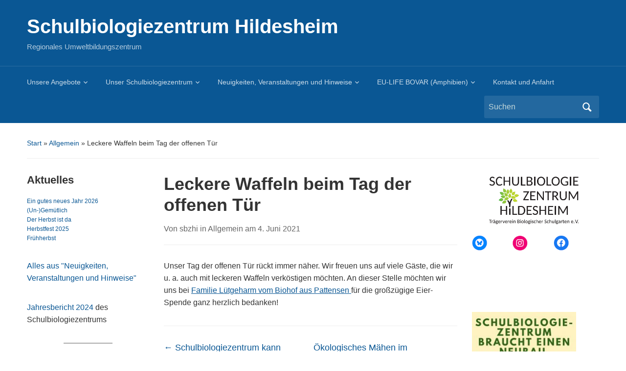

--- FILE ---
content_type: text/html; charset=UTF-8
request_url: https://www.schulbiologiezentrum.de/2021/06/04/leckere-waffeln-beim-tag-der-offenen-tuer/?month=aug&yr=2022
body_size: 22086
content:
<!DOCTYPE html>
<html lang="de">

<head>
	<meta charset="UTF-8" />
	<meta name="viewport" content="width=device-width, initial-scale=1">

	<link rel="profile" href="http://gmpg.org/xfn/11" />
	<link rel="pingback" href="https://www.schulbiologiezentrum.de/xmlrpc.php" />

	<title>Leckere Waffeln beim Tag der offenen Tür &#8211; Schulbiologiezentrum Hildesheim</title>
<meta name='robots' content='max-image-preview:large' />
<link rel="alternate" type="application/rss+xml" title="Schulbiologiezentrum Hildesheim &raquo; Feed" href="https://www.schulbiologiezentrum.de/feed/" />
<link rel="alternate" title="oEmbed (JSON)" type="application/json+oembed" href="https://www.schulbiologiezentrum.de/wp-json/oembed/1.0/embed?url=https%3A%2F%2Fwww.schulbiologiezentrum.de%2F2021%2F06%2F04%2Fleckere-waffeln-beim-tag-der-offenen-tuer%2F" />
<link rel="alternate" title="oEmbed (XML)" type="text/xml+oembed" href="https://www.schulbiologiezentrum.de/wp-json/oembed/1.0/embed?url=https%3A%2F%2Fwww.schulbiologiezentrum.de%2F2021%2F06%2F04%2Fleckere-waffeln-beim-tag-der-offenen-tuer%2F&#038;format=xml" />
<style id='wp-img-auto-sizes-contain-inline-css' type='text/css'>
img:is([sizes=auto i],[sizes^="auto," i]){contain-intrinsic-size:3000px 1500px}
/*# sourceURL=wp-img-auto-sizes-contain-inline-css */
</style>
<style id='wp-emoji-styles-inline-css' type='text/css'>

	img.wp-smiley, img.emoji {
		display: inline !important;
		border: none !important;
		box-shadow: none !important;
		height: 1em !important;
		width: 1em !important;
		margin: 0 0.07em !important;
		vertical-align: -0.1em !important;
		background: none !important;
		padding: 0 !important;
	}
/*# sourceURL=wp-emoji-styles-inline-css */
</style>
<style id='wp-block-library-inline-css' type='text/css'>
:root{--wp-block-synced-color:#7a00df;--wp-block-synced-color--rgb:122,0,223;--wp-bound-block-color:var(--wp-block-synced-color);--wp-editor-canvas-background:#ddd;--wp-admin-theme-color:#007cba;--wp-admin-theme-color--rgb:0,124,186;--wp-admin-theme-color-darker-10:#006ba1;--wp-admin-theme-color-darker-10--rgb:0,107,160.5;--wp-admin-theme-color-darker-20:#005a87;--wp-admin-theme-color-darker-20--rgb:0,90,135;--wp-admin-border-width-focus:2px}@media (min-resolution:192dpi){:root{--wp-admin-border-width-focus:1.5px}}.wp-element-button{cursor:pointer}:root .has-very-light-gray-background-color{background-color:#eee}:root .has-very-dark-gray-background-color{background-color:#313131}:root .has-very-light-gray-color{color:#eee}:root .has-very-dark-gray-color{color:#313131}:root .has-vivid-green-cyan-to-vivid-cyan-blue-gradient-background{background:linear-gradient(135deg,#00d084,#0693e3)}:root .has-purple-crush-gradient-background{background:linear-gradient(135deg,#34e2e4,#4721fb 50%,#ab1dfe)}:root .has-hazy-dawn-gradient-background{background:linear-gradient(135deg,#faaca8,#dad0ec)}:root .has-subdued-olive-gradient-background{background:linear-gradient(135deg,#fafae1,#67a671)}:root .has-atomic-cream-gradient-background{background:linear-gradient(135deg,#fdd79a,#004a59)}:root .has-nightshade-gradient-background{background:linear-gradient(135deg,#330968,#31cdcf)}:root .has-midnight-gradient-background{background:linear-gradient(135deg,#020381,#2874fc)}:root{--wp--preset--font-size--normal:16px;--wp--preset--font-size--huge:42px}.has-regular-font-size{font-size:1em}.has-larger-font-size{font-size:2.625em}.has-normal-font-size{font-size:var(--wp--preset--font-size--normal)}.has-huge-font-size{font-size:var(--wp--preset--font-size--huge)}.has-text-align-center{text-align:center}.has-text-align-left{text-align:left}.has-text-align-right{text-align:right}.has-fit-text{white-space:nowrap!important}#end-resizable-editor-section{display:none}.aligncenter{clear:both}.items-justified-left{justify-content:flex-start}.items-justified-center{justify-content:center}.items-justified-right{justify-content:flex-end}.items-justified-space-between{justify-content:space-between}.screen-reader-text{border:0;clip-path:inset(50%);height:1px;margin:-1px;overflow:hidden;padding:0;position:absolute;width:1px;word-wrap:normal!important}.screen-reader-text:focus{background-color:#ddd;clip-path:none;color:#444;display:block;font-size:1em;height:auto;left:5px;line-height:normal;padding:15px 23px 14px;text-decoration:none;top:5px;width:auto;z-index:100000}html :where(.has-border-color){border-style:solid}html :where([style*=border-top-color]){border-top-style:solid}html :where([style*=border-right-color]){border-right-style:solid}html :where([style*=border-bottom-color]){border-bottom-style:solid}html :where([style*=border-left-color]){border-left-style:solid}html :where([style*=border-width]){border-style:solid}html :where([style*=border-top-width]){border-top-style:solid}html :where([style*=border-right-width]){border-right-style:solid}html :where([style*=border-bottom-width]){border-bottom-style:solid}html :where([style*=border-left-width]){border-left-style:solid}html :where(img[class*=wp-image-]){height:auto;max-width:100%}:where(figure){margin:0 0 1em}html :where(.is-position-sticky){--wp-admin--admin-bar--position-offset:var(--wp-admin--admin-bar--height,0px)}@media screen and (max-width:600px){html :where(.is-position-sticky){--wp-admin--admin-bar--position-offset:0px}}

/*# sourceURL=wp-block-library-inline-css */
</style><style id='wp-block-gallery-inline-css' type='text/css'>
.blocks-gallery-grid:not(.has-nested-images),.wp-block-gallery:not(.has-nested-images){display:flex;flex-wrap:wrap;list-style-type:none;margin:0;padding:0}.blocks-gallery-grid:not(.has-nested-images) .blocks-gallery-image,.blocks-gallery-grid:not(.has-nested-images) .blocks-gallery-item,.wp-block-gallery:not(.has-nested-images) .blocks-gallery-image,.wp-block-gallery:not(.has-nested-images) .blocks-gallery-item{display:flex;flex-direction:column;flex-grow:1;justify-content:center;margin:0 1em 1em 0;position:relative;width:calc(50% - 1em)}.blocks-gallery-grid:not(.has-nested-images) .blocks-gallery-image:nth-of-type(2n),.blocks-gallery-grid:not(.has-nested-images) .blocks-gallery-item:nth-of-type(2n),.wp-block-gallery:not(.has-nested-images) .blocks-gallery-image:nth-of-type(2n),.wp-block-gallery:not(.has-nested-images) .blocks-gallery-item:nth-of-type(2n){margin-right:0}.blocks-gallery-grid:not(.has-nested-images) .blocks-gallery-image figure,.blocks-gallery-grid:not(.has-nested-images) .blocks-gallery-item figure,.wp-block-gallery:not(.has-nested-images) .blocks-gallery-image figure,.wp-block-gallery:not(.has-nested-images) .blocks-gallery-item figure{align-items:flex-end;display:flex;height:100%;justify-content:flex-start;margin:0}.blocks-gallery-grid:not(.has-nested-images) .blocks-gallery-image img,.blocks-gallery-grid:not(.has-nested-images) .blocks-gallery-item img,.wp-block-gallery:not(.has-nested-images) .blocks-gallery-image img,.wp-block-gallery:not(.has-nested-images) .blocks-gallery-item img{display:block;height:auto;max-width:100%;width:auto}.blocks-gallery-grid:not(.has-nested-images) .blocks-gallery-image figcaption,.blocks-gallery-grid:not(.has-nested-images) .blocks-gallery-item figcaption,.wp-block-gallery:not(.has-nested-images) .blocks-gallery-image figcaption,.wp-block-gallery:not(.has-nested-images) .blocks-gallery-item figcaption{background:linear-gradient(0deg,#000000b3,#0000004d 70%,#0000);bottom:0;box-sizing:border-box;color:#fff;font-size:.8em;margin:0;max-height:100%;overflow:auto;padding:3em .77em .7em;position:absolute;text-align:center;width:100%;z-index:2}.blocks-gallery-grid:not(.has-nested-images) .blocks-gallery-image figcaption img,.blocks-gallery-grid:not(.has-nested-images) .blocks-gallery-item figcaption img,.wp-block-gallery:not(.has-nested-images) .blocks-gallery-image figcaption img,.wp-block-gallery:not(.has-nested-images) .blocks-gallery-item figcaption img{display:inline}.blocks-gallery-grid:not(.has-nested-images) figcaption,.wp-block-gallery:not(.has-nested-images) figcaption{flex-grow:1}.blocks-gallery-grid:not(.has-nested-images).is-cropped .blocks-gallery-image a,.blocks-gallery-grid:not(.has-nested-images).is-cropped .blocks-gallery-image img,.blocks-gallery-grid:not(.has-nested-images).is-cropped .blocks-gallery-item a,.blocks-gallery-grid:not(.has-nested-images).is-cropped .blocks-gallery-item img,.wp-block-gallery:not(.has-nested-images).is-cropped .blocks-gallery-image a,.wp-block-gallery:not(.has-nested-images).is-cropped .blocks-gallery-image img,.wp-block-gallery:not(.has-nested-images).is-cropped .blocks-gallery-item a,.wp-block-gallery:not(.has-nested-images).is-cropped .blocks-gallery-item img{flex:1;height:100%;object-fit:cover;width:100%}.blocks-gallery-grid:not(.has-nested-images).columns-1 .blocks-gallery-image,.blocks-gallery-grid:not(.has-nested-images).columns-1 .blocks-gallery-item,.wp-block-gallery:not(.has-nested-images).columns-1 .blocks-gallery-image,.wp-block-gallery:not(.has-nested-images).columns-1 .blocks-gallery-item{margin-right:0;width:100%}@media (min-width:600px){.blocks-gallery-grid:not(.has-nested-images).columns-3 .blocks-gallery-image,.blocks-gallery-grid:not(.has-nested-images).columns-3 .blocks-gallery-item,.wp-block-gallery:not(.has-nested-images).columns-3 .blocks-gallery-image,.wp-block-gallery:not(.has-nested-images).columns-3 .blocks-gallery-item{margin-right:1em;width:calc(33.33333% - .66667em)}.blocks-gallery-grid:not(.has-nested-images).columns-4 .blocks-gallery-image,.blocks-gallery-grid:not(.has-nested-images).columns-4 .blocks-gallery-item,.wp-block-gallery:not(.has-nested-images).columns-4 .blocks-gallery-image,.wp-block-gallery:not(.has-nested-images).columns-4 .blocks-gallery-item{margin-right:1em;width:calc(25% - .75em)}.blocks-gallery-grid:not(.has-nested-images).columns-5 .blocks-gallery-image,.blocks-gallery-grid:not(.has-nested-images).columns-5 .blocks-gallery-item,.wp-block-gallery:not(.has-nested-images).columns-5 .blocks-gallery-image,.wp-block-gallery:not(.has-nested-images).columns-5 .blocks-gallery-item{margin-right:1em;width:calc(20% - .8em)}.blocks-gallery-grid:not(.has-nested-images).columns-6 .blocks-gallery-image,.blocks-gallery-grid:not(.has-nested-images).columns-6 .blocks-gallery-item,.wp-block-gallery:not(.has-nested-images).columns-6 .blocks-gallery-image,.wp-block-gallery:not(.has-nested-images).columns-6 .blocks-gallery-item{margin-right:1em;width:calc(16.66667% - .83333em)}.blocks-gallery-grid:not(.has-nested-images).columns-7 .blocks-gallery-image,.blocks-gallery-grid:not(.has-nested-images).columns-7 .blocks-gallery-item,.wp-block-gallery:not(.has-nested-images).columns-7 .blocks-gallery-image,.wp-block-gallery:not(.has-nested-images).columns-7 .blocks-gallery-item{margin-right:1em;width:calc(14.28571% - .85714em)}.blocks-gallery-grid:not(.has-nested-images).columns-8 .blocks-gallery-image,.blocks-gallery-grid:not(.has-nested-images).columns-8 .blocks-gallery-item,.wp-block-gallery:not(.has-nested-images).columns-8 .blocks-gallery-image,.wp-block-gallery:not(.has-nested-images).columns-8 .blocks-gallery-item{margin-right:1em;width:calc(12.5% - .875em)}.blocks-gallery-grid:not(.has-nested-images).columns-1 .blocks-gallery-image:nth-of-type(1n),.blocks-gallery-grid:not(.has-nested-images).columns-1 .blocks-gallery-item:nth-of-type(1n),.blocks-gallery-grid:not(.has-nested-images).columns-2 .blocks-gallery-image:nth-of-type(2n),.blocks-gallery-grid:not(.has-nested-images).columns-2 .blocks-gallery-item:nth-of-type(2n),.blocks-gallery-grid:not(.has-nested-images).columns-3 .blocks-gallery-image:nth-of-type(3n),.blocks-gallery-grid:not(.has-nested-images).columns-3 .blocks-gallery-item:nth-of-type(3n),.blocks-gallery-grid:not(.has-nested-images).columns-4 .blocks-gallery-image:nth-of-type(4n),.blocks-gallery-grid:not(.has-nested-images).columns-4 .blocks-gallery-item:nth-of-type(4n),.blocks-gallery-grid:not(.has-nested-images).columns-5 .blocks-gallery-image:nth-of-type(5n),.blocks-gallery-grid:not(.has-nested-images).columns-5 .blocks-gallery-item:nth-of-type(5n),.blocks-gallery-grid:not(.has-nested-images).columns-6 .blocks-gallery-image:nth-of-type(6n),.blocks-gallery-grid:not(.has-nested-images).columns-6 .blocks-gallery-item:nth-of-type(6n),.blocks-gallery-grid:not(.has-nested-images).columns-7 .blocks-gallery-image:nth-of-type(7n),.blocks-gallery-grid:not(.has-nested-images).columns-7 .blocks-gallery-item:nth-of-type(7n),.blocks-gallery-grid:not(.has-nested-images).columns-8 .blocks-gallery-image:nth-of-type(8n),.blocks-gallery-grid:not(.has-nested-images).columns-8 .blocks-gallery-item:nth-of-type(8n),.wp-block-gallery:not(.has-nested-images).columns-1 .blocks-gallery-image:nth-of-type(1n),.wp-block-gallery:not(.has-nested-images).columns-1 .blocks-gallery-item:nth-of-type(1n),.wp-block-gallery:not(.has-nested-images).columns-2 .blocks-gallery-image:nth-of-type(2n),.wp-block-gallery:not(.has-nested-images).columns-2 .blocks-gallery-item:nth-of-type(2n),.wp-block-gallery:not(.has-nested-images).columns-3 .blocks-gallery-image:nth-of-type(3n),.wp-block-gallery:not(.has-nested-images).columns-3 .blocks-gallery-item:nth-of-type(3n),.wp-block-gallery:not(.has-nested-images).columns-4 .blocks-gallery-image:nth-of-type(4n),.wp-block-gallery:not(.has-nested-images).columns-4 .blocks-gallery-item:nth-of-type(4n),.wp-block-gallery:not(.has-nested-images).columns-5 .blocks-gallery-image:nth-of-type(5n),.wp-block-gallery:not(.has-nested-images).columns-5 .blocks-gallery-item:nth-of-type(5n),.wp-block-gallery:not(.has-nested-images).columns-6 .blocks-gallery-image:nth-of-type(6n),.wp-block-gallery:not(.has-nested-images).columns-6 .blocks-gallery-item:nth-of-type(6n),.wp-block-gallery:not(.has-nested-images).columns-7 .blocks-gallery-image:nth-of-type(7n),.wp-block-gallery:not(.has-nested-images).columns-7 .blocks-gallery-item:nth-of-type(7n),.wp-block-gallery:not(.has-nested-images).columns-8 .blocks-gallery-image:nth-of-type(8n),.wp-block-gallery:not(.has-nested-images).columns-8 .blocks-gallery-item:nth-of-type(8n){margin-right:0}}.blocks-gallery-grid:not(.has-nested-images) .blocks-gallery-image:last-child,.blocks-gallery-grid:not(.has-nested-images) .blocks-gallery-item:last-child,.wp-block-gallery:not(.has-nested-images) .blocks-gallery-image:last-child,.wp-block-gallery:not(.has-nested-images) .blocks-gallery-item:last-child{margin-right:0}.blocks-gallery-grid:not(.has-nested-images).alignleft,.blocks-gallery-grid:not(.has-nested-images).alignright,.wp-block-gallery:not(.has-nested-images).alignleft,.wp-block-gallery:not(.has-nested-images).alignright{max-width:420px;width:100%}.blocks-gallery-grid:not(.has-nested-images).aligncenter .blocks-gallery-item figure,.wp-block-gallery:not(.has-nested-images).aligncenter .blocks-gallery-item figure{justify-content:center}.wp-block-gallery:not(.is-cropped) .blocks-gallery-item{align-self:flex-start}figure.wp-block-gallery.has-nested-images{align-items:normal}.wp-block-gallery.has-nested-images figure.wp-block-image:not(#individual-image){margin:0;width:calc(50% - var(--wp--style--unstable-gallery-gap, 16px)/2)}.wp-block-gallery.has-nested-images figure.wp-block-image{box-sizing:border-box;display:flex;flex-direction:column;flex-grow:1;justify-content:center;max-width:100%;position:relative}.wp-block-gallery.has-nested-images figure.wp-block-image>a,.wp-block-gallery.has-nested-images figure.wp-block-image>div{flex-direction:column;flex-grow:1;margin:0}.wp-block-gallery.has-nested-images figure.wp-block-image img{display:block;height:auto;max-width:100%!important;width:auto}.wp-block-gallery.has-nested-images figure.wp-block-image figcaption,.wp-block-gallery.has-nested-images figure.wp-block-image:has(figcaption):before{bottom:0;left:0;max-height:100%;position:absolute;right:0}.wp-block-gallery.has-nested-images figure.wp-block-image:has(figcaption):before{backdrop-filter:blur(3px);content:"";height:100%;-webkit-mask-image:linear-gradient(0deg,#000 20%,#0000);mask-image:linear-gradient(0deg,#000 20%,#0000);max-height:40%;pointer-events:none}.wp-block-gallery.has-nested-images figure.wp-block-image figcaption{box-sizing:border-box;color:#fff;font-size:13px;margin:0;overflow:auto;padding:1em;text-align:center;text-shadow:0 0 1.5px #000}.wp-block-gallery.has-nested-images figure.wp-block-image figcaption::-webkit-scrollbar{height:12px;width:12px}.wp-block-gallery.has-nested-images figure.wp-block-image figcaption::-webkit-scrollbar-track{background-color:initial}.wp-block-gallery.has-nested-images figure.wp-block-image figcaption::-webkit-scrollbar-thumb{background-clip:padding-box;background-color:initial;border:3px solid #0000;border-radius:8px}.wp-block-gallery.has-nested-images figure.wp-block-image figcaption:focus-within::-webkit-scrollbar-thumb,.wp-block-gallery.has-nested-images figure.wp-block-image figcaption:focus::-webkit-scrollbar-thumb,.wp-block-gallery.has-nested-images figure.wp-block-image figcaption:hover::-webkit-scrollbar-thumb{background-color:#fffc}.wp-block-gallery.has-nested-images figure.wp-block-image figcaption{scrollbar-color:#0000 #0000;scrollbar-gutter:stable both-edges;scrollbar-width:thin}.wp-block-gallery.has-nested-images figure.wp-block-image figcaption:focus,.wp-block-gallery.has-nested-images figure.wp-block-image figcaption:focus-within,.wp-block-gallery.has-nested-images figure.wp-block-image figcaption:hover{scrollbar-color:#fffc #0000}.wp-block-gallery.has-nested-images figure.wp-block-image figcaption{will-change:transform}@media (hover:none){.wp-block-gallery.has-nested-images figure.wp-block-image figcaption{scrollbar-color:#fffc #0000}}.wp-block-gallery.has-nested-images figure.wp-block-image figcaption{background:linear-gradient(0deg,#0006,#0000)}.wp-block-gallery.has-nested-images figure.wp-block-image figcaption img{display:inline}.wp-block-gallery.has-nested-images figure.wp-block-image figcaption a{color:inherit}.wp-block-gallery.has-nested-images figure.wp-block-image.has-custom-border img{box-sizing:border-box}.wp-block-gallery.has-nested-images figure.wp-block-image.has-custom-border>a,.wp-block-gallery.has-nested-images figure.wp-block-image.has-custom-border>div,.wp-block-gallery.has-nested-images figure.wp-block-image.is-style-rounded>a,.wp-block-gallery.has-nested-images figure.wp-block-image.is-style-rounded>div{flex:1 1 auto}.wp-block-gallery.has-nested-images figure.wp-block-image.has-custom-border figcaption,.wp-block-gallery.has-nested-images figure.wp-block-image.is-style-rounded figcaption{background:none;color:inherit;flex:initial;margin:0;padding:10px 10px 9px;position:relative;text-shadow:none}.wp-block-gallery.has-nested-images figure.wp-block-image.has-custom-border:before,.wp-block-gallery.has-nested-images figure.wp-block-image.is-style-rounded:before{content:none}.wp-block-gallery.has-nested-images figcaption{flex-basis:100%;flex-grow:1;text-align:center}.wp-block-gallery.has-nested-images:not(.is-cropped) figure.wp-block-image:not(#individual-image){margin-bottom:auto;margin-top:0}.wp-block-gallery.has-nested-images.is-cropped figure.wp-block-image:not(#individual-image){align-self:inherit}.wp-block-gallery.has-nested-images.is-cropped figure.wp-block-image:not(#individual-image)>a,.wp-block-gallery.has-nested-images.is-cropped figure.wp-block-image:not(#individual-image)>div:not(.components-drop-zone){display:flex}.wp-block-gallery.has-nested-images.is-cropped figure.wp-block-image:not(#individual-image) a,.wp-block-gallery.has-nested-images.is-cropped figure.wp-block-image:not(#individual-image) img{flex:1 0 0%;height:100%;object-fit:cover;width:100%}.wp-block-gallery.has-nested-images.columns-1 figure.wp-block-image:not(#individual-image){width:100%}@media (min-width:600px){.wp-block-gallery.has-nested-images.columns-3 figure.wp-block-image:not(#individual-image){width:calc(33.33333% - var(--wp--style--unstable-gallery-gap, 16px)*.66667)}.wp-block-gallery.has-nested-images.columns-4 figure.wp-block-image:not(#individual-image){width:calc(25% - var(--wp--style--unstable-gallery-gap, 16px)*.75)}.wp-block-gallery.has-nested-images.columns-5 figure.wp-block-image:not(#individual-image){width:calc(20% - var(--wp--style--unstable-gallery-gap, 16px)*.8)}.wp-block-gallery.has-nested-images.columns-6 figure.wp-block-image:not(#individual-image){width:calc(16.66667% - var(--wp--style--unstable-gallery-gap, 16px)*.83333)}.wp-block-gallery.has-nested-images.columns-7 figure.wp-block-image:not(#individual-image){width:calc(14.28571% - var(--wp--style--unstable-gallery-gap, 16px)*.85714)}.wp-block-gallery.has-nested-images.columns-8 figure.wp-block-image:not(#individual-image){width:calc(12.5% - var(--wp--style--unstable-gallery-gap, 16px)*.875)}.wp-block-gallery.has-nested-images.columns-default figure.wp-block-image:not(#individual-image){width:calc(33.33% - var(--wp--style--unstable-gallery-gap, 16px)*.66667)}.wp-block-gallery.has-nested-images.columns-default figure.wp-block-image:not(#individual-image):first-child:nth-last-child(2),.wp-block-gallery.has-nested-images.columns-default figure.wp-block-image:not(#individual-image):first-child:nth-last-child(2)~figure.wp-block-image:not(#individual-image){width:calc(50% - var(--wp--style--unstable-gallery-gap, 16px)*.5)}.wp-block-gallery.has-nested-images.columns-default figure.wp-block-image:not(#individual-image):first-child:last-child{width:100%}}.wp-block-gallery.has-nested-images.alignleft,.wp-block-gallery.has-nested-images.alignright{max-width:420px;width:100%}.wp-block-gallery.has-nested-images.aligncenter{justify-content:center}
/*# sourceURL=https://www.schulbiologiezentrum.de/wp-includes/blocks/gallery/style.min.css */
</style>
<style id='wp-block-gallery-theme-inline-css' type='text/css'>
.blocks-gallery-caption{color:#555;font-size:13px;text-align:center}.is-dark-theme .blocks-gallery-caption{color:#ffffffa6}
/*# sourceURL=https://www.schulbiologiezentrum.de/wp-includes/blocks/gallery/theme.min.css */
</style>
<style id='wp-block-image-inline-css' type='text/css'>
.wp-block-image>a,.wp-block-image>figure>a{display:inline-block}.wp-block-image img{box-sizing:border-box;height:auto;max-width:100%;vertical-align:bottom}@media not (prefers-reduced-motion){.wp-block-image img.hide{visibility:hidden}.wp-block-image img.show{animation:show-content-image .4s}}.wp-block-image[style*=border-radius] img,.wp-block-image[style*=border-radius]>a{border-radius:inherit}.wp-block-image.has-custom-border img{box-sizing:border-box}.wp-block-image.aligncenter{text-align:center}.wp-block-image.alignfull>a,.wp-block-image.alignwide>a{width:100%}.wp-block-image.alignfull img,.wp-block-image.alignwide img{height:auto;width:100%}.wp-block-image .aligncenter,.wp-block-image .alignleft,.wp-block-image .alignright,.wp-block-image.aligncenter,.wp-block-image.alignleft,.wp-block-image.alignright{display:table}.wp-block-image .aligncenter>figcaption,.wp-block-image .alignleft>figcaption,.wp-block-image .alignright>figcaption,.wp-block-image.aligncenter>figcaption,.wp-block-image.alignleft>figcaption,.wp-block-image.alignright>figcaption{caption-side:bottom;display:table-caption}.wp-block-image .alignleft{float:left;margin:.5em 1em .5em 0}.wp-block-image .alignright{float:right;margin:.5em 0 .5em 1em}.wp-block-image .aligncenter{margin-left:auto;margin-right:auto}.wp-block-image :where(figcaption){margin-bottom:1em;margin-top:.5em}.wp-block-image.is-style-circle-mask img{border-radius:9999px}@supports ((-webkit-mask-image:none) or (mask-image:none)) or (-webkit-mask-image:none){.wp-block-image.is-style-circle-mask img{border-radius:0;-webkit-mask-image:url('data:image/svg+xml;utf8,<svg viewBox="0 0 100 100" xmlns="http://www.w3.org/2000/svg"><circle cx="50" cy="50" r="50"/></svg>');mask-image:url('data:image/svg+xml;utf8,<svg viewBox="0 0 100 100" xmlns="http://www.w3.org/2000/svg"><circle cx="50" cy="50" r="50"/></svg>');mask-mode:alpha;-webkit-mask-position:center;mask-position:center;-webkit-mask-repeat:no-repeat;mask-repeat:no-repeat;-webkit-mask-size:contain;mask-size:contain}}:root :where(.wp-block-image.is-style-rounded img,.wp-block-image .is-style-rounded img){border-radius:9999px}.wp-block-image figure{margin:0}.wp-lightbox-container{display:flex;flex-direction:column;position:relative}.wp-lightbox-container img{cursor:zoom-in}.wp-lightbox-container img:hover+button{opacity:1}.wp-lightbox-container button{align-items:center;backdrop-filter:blur(16px) saturate(180%);background-color:#5a5a5a40;border:none;border-radius:4px;cursor:zoom-in;display:flex;height:20px;justify-content:center;opacity:0;padding:0;position:absolute;right:16px;text-align:center;top:16px;width:20px;z-index:100}@media not (prefers-reduced-motion){.wp-lightbox-container button{transition:opacity .2s ease}}.wp-lightbox-container button:focus-visible{outline:3px auto #5a5a5a40;outline:3px auto -webkit-focus-ring-color;outline-offset:3px}.wp-lightbox-container button:hover{cursor:pointer;opacity:1}.wp-lightbox-container button:focus{opacity:1}.wp-lightbox-container button:focus,.wp-lightbox-container button:hover,.wp-lightbox-container button:not(:hover):not(:active):not(.has-background){background-color:#5a5a5a40;border:none}.wp-lightbox-overlay{box-sizing:border-box;cursor:zoom-out;height:100vh;left:0;overflow:hidden;position:fixed;top:0;visibility:hidden;width:100%;z-index:100000}.wp-lightbox-overlay .close-button{align-items:center;cursor:pointer;display:flex;justify-content:center;min-height:40px;min-width:40px;padding:0;position:absolute;right:calc(env(safe-area-inset-right) + 16px);top:calc(env(safe-area-inset-top) + 16px);z-index:5000000}.wp-lightbox-overlay .close-button:focus,.wp-lightbox-overlay .close-button:hover,.wp-lightbox-overlay .close-button:not(:hover):not(:active):not(.has-background){background:none;border:none}.wp-lightbox-overlay .lightbox-image-container{height:var(--wp--lightbox-container-height);left:50%;overflow:hidden;position:absolute;top:50%;transform:translate(-50%,-50%);transform-origin:top left;width:var(--wp--lightbox-container-width);z-index:9999999999}.wp-lightbox-overlay .wp-block-image{align-items:center;box-sizing:border-box;display:flex;height:100%;justify-content:center;margin:0;position:relative;transform-origin:0 0;width:100%;z-index:3000000}.wp-lightbox-overlay .wp-block-image img{height:var(--wp--lightbox-image-height);min-height:var(--wp--lightbox-image-height);min-width:var(--wp--lightbox-image-width);width:var(--wp--lightbox-image-width)}.wp-lightbox-overlay .wp-block-image figcaption{display:none}.wp-lightbox-overlay button{background:none;border:none}.wp-lightbox-overlay .scrim{background-color:#fff;height:100%;opacity:.9;position:absolute;width:100%;z-index:2000000}.wp-lightbox-overlay.active{visibility:visible}@media not (prefers-reduced-motion){.wp-lightbox-overlay.active{animation:turn-on-visibility .25s both}.wp-lightbox-overlay.active img{animation:turn-on-visibility .35s both}.wp-lightbox-overlay.show-closing-animation:not(.active){animation:turn-off-visibility .35s both}.wp-lightbox-overlay.show-closing-animation:not(.active) img{animation:turn-off-visibility .25s both}.wp-lightbox-overlay.zoom.active{animation:none;opacity:1;visibility:visible}.wp-lightbox-overlay.zoom.active .lightbox-image-container{animation:lightbox-zoom-in .4s}.wp-lightbox-overlay.zoom.active .lightbox-image-container img{animation:none}.wp-lightbox-overlay.zoom.active .scrim{animation:turn-on-visibility .4s forwards}.wp-lightbox-overlay.zoom.show-closing-animation:not(.active){animation:none}.wp-lightbox-overlay.zoom.show-closing-animation:not(.active) .lightbox-image-container{animation:lightbox-zoom-out .4s}.wp-lightbox-overlay.zoom.show-closing-animation:not(.active) .lightbox-image-container img{animation:none}.wp-lightbox-overlay.zoom.show-closing-animation:not(.active) .scrim{animation:turn-off-visibility .4s forwards}}@keyframes show-content-image{0%{visibility:hidden}99%{visibility:hidden}to{visibility:visible}}@keyframes turn-on-visibility{0%{opacity:0}to{opacity:1}}@keyframes turn-off-visibility{0%{opacity:1;visibility:visible}99%{opacity:0;visibility:visible}to{opacity:0;visibility:hidden}}@keyframes lightbox-zoom-in{0%{transform:translate(calc((-100vw + var(--wp--lightbox-scrollbar-width))/2 + var(--wp--lightbox-initial-left-position)),calc(-50vh + var(--wp--lightbox-initial-top-position))) scale(var(--wp--lightbox-scale))}to{transform:translate(-50%,-50%) scale(1)}}@keyframes lightbox-zoom-out{0%{transform:translate(-50%,-50%) scale(1);visibility:visible}99%{visibility:visible}to{transform:translate(calc((-100vw + var(--wp--lightbox-scrollbar-width))/2 + var(--wp--lightbox-initial-left-position)),calc(-50vh + var(--wp--lightbox-initial-top-position))) scale(var(--wp--lightbox-scale));visibility:hidden}}
/*# sourceURL=https://www.schulbiologiezentrum.de/wp-includes/blocks/image/style.min.css */
</style>
<style id='wp-block-image-theme-inline-css' type='text/css'>
:root :where(.wp-block-image figcaption){color:#555;font-size:13px;text-align:center}.is-dark-theme :root :where(.wp-block-image figcaption){color:#ffffffa6}.wp-block-image{margin:0 0 1em}
/*# sourceURL=https://www.schulbiologiezentrum.de/wp-includes/blocks/image/theme.min.css */
</style>
<style id='wp-block-loginout-inline-css' type='text/css'>
.wp-block-loginout{box-sizing:border-box}
/*# sourceURL=https://www.schulbiologiezentrum.de/wp-includes/blocks/loginout/style.min.css */
</style>
<style id='wp-block-media-text-inline-css' type='text/css'>
.wp-block-media-text{box-sizing:border-box;
  /*!rtl:begin:ignore*/direction:ltr;
  /*!rtl:end:ignore*/display:grid;grid-template-columns:50% 1fr;grid-template-rows:auto}.wp-block-media-text.has-media-on-the-right{grid-template-columns:1fr 50%}.wp-block-media-text.is-vertically-aligned-top>.wp-block-media-text__content,.wp-block-media-text.is-vertically-aligned-top>.wp-block-media-text__media{align-self:start}.wp-block-media-text.is-vertically-aligned-center>.wp-block-media-text__content,.wp-block-media-text.is-vertically-aligned-center>.wp-block-media-text__media,.wp-block-media-text>.wp-block-media-text__content,.wp-block-media-text>.wp-block-media-text__media{align-self:center}.wp-block-media-text.is-vertically-aligned-bottom>.wp-block-media-text__content,.wp-block-media-text.is-vertically-aligned-bottom>.wp-block-media-text__media{align-self:end}.wp-block-media-text>.wp-block-media-text__media{
  /*!rtl:begin:ignore*/grid-column:1;grid-row:1;
  /*!rtl:end:ignore*/margin:0}.wp-block-media-text>.wp-block-media-text__content{direction:ltr;
  /*!rtl:begin:ignore*/grid-column:2;grid-row:1;
  /*!rtl:end:ignore*/padding:0 8%;word-break:break-word}.wp-block-media-text.has-media-on-the-right>.wp-block-media-text__media{
  /*!rtl:begin:ignore*/grid-column:2;grid-row:1
  /*!rtl:end:ignore*/}.wp-block-media-text.has-media-on-the-right>.wp-block-media-text__content{
  /*!rtl:begin:ignore*/grid-column:1;grid-row:1
  /*!rtl:end:ignore*/}.wp-block-media-text__media a{display:block}.wp-block-media-text__media img,.wp-block-media-text__media video{height:auto;max-width:unset;vertical-align:middle;width:100%}.wp-block-media-text.is-image-fill>.wp-block-media-text__media{background-size:cover;height:100%;min-height:250px}.wp-block-media-text.is-image-fill>.wp-block-media-text__media>a{display:block;height:100%}.wp-block-media-text.is-image-fill>.wp-block-media-text__media img{height:1px;margin:-1px;overflow:hidden;padding:0;position:absolute;width:1px;clip:rect(0,0,0,0);border:0}.wp-block-media-text.is-image-fill-element>.wp-block-media-text__media{height:100%;min-height:250px}.wp-block-media-text.is-image-fill-element>.wp-block-media-text__media>a{display:block;height:100%}.wp-block-media-text.is-image-fill-element>.wp-block-media-text__media img{height:100%;object-fit:cover;width:100%}@media (max-width:600px){.wp-block-media-text.is-stacked-on-mobile{grid-template-columns:100%!important}.wp-block-media-text.is-stacked-on-mobile>.wp-block-media-text__media{grid-column:1;grid-row:1}.wp-block-media-text.is-stacked-on-mobile>.wp-block-media-text__content{grid-column:1;grid-row:2}}
/*# sourceURL=https://www.schulbiologiezentrum.de/wp-includes/blocks/media-text/style.min.css */
</style>
<style id='wp-block-paragraph-inline-css' type='text/css'>
.is-small-text{font-size:.875em}.is-regular-text{font-size:1em}.is-large-text{font-size:2.25em}.is-larger-text{font-size:3em}.has-drop-cap:not(:focus):first-letter{float:left;font-size:8.4em;font-style:normal;font-weight:100;line-height:.68;margin:.05em .1em 0 0;text-transform:uppercase}body.rtl .has-drop-cap:not(:focus):first-letter{float:none;margin-left:.1em}p.has-drop-cap.has-background{overflow:hidden}:root :where(p.has-background){padding:1.25em 2.375em}:where(p.has-text-color:not(.has-link-color)) a{color:inherit}p.has-text-align-left[style*="writing-mode:vertical-lr"],p.has-text-align-right[style*="writing-mode:vertical-rl"]{rotate:180deg}
/*# sourceURL=https://www.schulbiologiezentrum.de/wp-includes/blocks/paragraph/style.min.css */
</style>
<style id='wp-block-separator-inline-css' type='text/css'>
@charset "UTF-8";.wp-block-separator{border:none;border-top:2px solid}:root :where(.wp-block-separator.is-style-dots){height:auto;line-height:1;text-align:center}:root :where(.wp-block-separator.is-style-dots):before{color:currentColor;content:"···";font-family:serif;font-size:1.5em;letter-spacing:2em;padding-left:2em}.wp-block-separator.is-style-dots{background:none!important;border:none!important}
/*# sourceURL=https://www.schulbiologiezentrum.de/wp-includes/blocks/separator/style.min.css */
</style>
<style id='wp-block-separator-theme-inline-css' type='text/css'>
.wp-block-separator.has-css-opacity{opacity:.4}.wp-block-separator{border:none;border-bottom:2px solid;margin-left:auto;margin-right:auto}.wp-block-separator.has-alpha-channel-opacity{opacity:1}.wp-block-separator:not(.is-style-wide):not(.is-style-dots){width:100px}.wp-block-separator.has-background:not(.is-style-dots){border-bottom:none;height:1px}.wp-block-separator.has-background:not(.is-style-wide):not(.is-style-dots){height:2px}
/*# sourceURL=https://www.schulbiologiezentrum.de/wp-includes/blocks/separator/theme.min.css */
</style>
<style id='global-styles-inline-css' type='text/css'>
:root{--wp--preset--aspect-ratio--square: 1;--wp--preset--aspect-ratio--4-3: 4/3;--wp--preset--aspect-ratio--3-4: 3/4;--wp--preset--aspect-ratio--3-2: 3/2;--wp--preset--aspect-ratio--2-3: 2/3;--wp--preset--aspect-ratio--16-9: 16/9;--wp--preset--aspect-ratio--9-16: 9/16;--wp--preset--color--black: #000000;--wp--preset--color--cyan-bluish-gray: #abb8c3;--wp--preset--color--white: #ffffff;--wp--preset--color--pale-pink: #f78da7;--wp--preset--color--vivid-red: #cf2e2e;--wp--preset--color--luminous-vivid-orange: #ff6900;--wp--preset--color--luminous-vivid-amber: #fcb900;--wp--preset--color--light-green-cyan: #7bdcb5;--wp--preset--color--vivid-green-cyan: #00d084;--wp--preset--color--pale-cyan-blue: #8ed1fc;--wp--preset--color--vivid-cyan-blue: #0693e3;--wp--preset--color--vivid-purple: #9b51e0;--wp--preset--color--primary-blue: #0A5794;--wp--preset--color--dark-gray: #333333;--wp--preset--color--light-gray: #777777;--wp--preset--gradient--vivid-cyan-blue-to-vivid-purple: linear-gradient(135deg,rgb(6,147,227) 0%,rgb(155,81,224) 100%);--wp--preset--gradient--light-green-cyan-to-vivid-green-cyan: linear-gradient(135deg,rgb(122,220,180) 0%,rgb(0,208,130) 100%);--wp--preset--gradient--luminous-vivid-amber-to-luminous-vivid-orange: linear-gradient(135deg,rgb(252,185,0) 0%,rgb(255,105,0) 100%);--wp--preset--gradient--luminous-vivid-orange-to-vivid-red: linear-gradient(135deg,rgb(255,105,0) 0%,rgb(207,46,46) 100%);--wp--preset--gradient--very-light-gray-to-cyan-bluish-gray: linear-gradient(135deg,rgb(238,238,238) 0%,rgb(169,184,195) 100%);--wp--preset--gradient--cool-to-warm-spectrum: linear-gradient(135deg,rgb(74,234,220) 0%,rgb(151,120,209) 20%,rgb(207,42,186) 40%,rgb(238,44,130) 60%,rgb(251,105,98) 80%,rgb(254,248,76) 100%);--wp--preset--gradient--blush-light-purple: linear-gradient(135deg,rgb(255,206,236) 0%,rgb(152,150,240) 100%);--wp--preset--gradient--blush-bordeaux: linear-gradient(135deg,rgb(254,205,165) 0%,rgb(254,45,45) 50%,rgb(107,0,62) 100%);--wp--preset--gradient--luminous-dusk: linear-gradient(135deg,rgb(255,203,112) 0%,rgb(199,81,192) 50%,rgb(65,88,208) 100%);--wp--preset--gradient--pale-ocean: linear-gradient(135deg,rgb(255,245,203) 0%,rgb(182,227,212) 50%,rgb(51,167,181) 100%);--wp--preset--gradient--electric-grass: linear-gradient(135deg,rgb(202,248,128) 0%,rgb(113,206,126) 100%);--wp--preset--gradient--midnight: linear-gradient(135deg,rgb(2,3,129) 0%,rgb(40,116,252) 100%);--wp--preset--font-size--small: 14px;--wp--preset--font-size--medium: 20px;--wp--preset--font-size--large: 18px;--wp--preset--font-size--x-large: 42px;--wp--preset--font-size--regular: 16px;--wp--preset--font-size--extra-large: 24px;--wp--preset--spacing--20: 0.44rem;--wp--preset--spacing--30: 0.67rem;--wp--preset--spacing--40: 1rem;--wp--preset--spacing--50: 1.5rem;--wp--preset--spacing--60: 2.25rem;--wp--preset--spacing--70: 3.38rem;--wp--preset--spacing--80: 5.06rem;--wp--preset--shadow--natural: 6px 6px 9px rgba(0, 0, 0, 0.2);--wp--preset--shadow--deep: 12px 12px 50px rgba(0, 0, 0, 0.4);--wp--preset--shadow--sharp: 6px 6px 0px rgba(0, 0, 0, 0.2);--wp--preset--shadow--outlined: 6px 6px 0px -3px rgb(255, 255, 255), 6px 6px rgb(0, 0, 0);--wp--preset--shadow--crisp: 6px 6px 0px rgb(0, 0, 0);}:where(.is-layout-flex){gap: 0.5em;}:where(.is-layout-grid){gap: 0.5em;}body .is-layout-flex{display: flex;}.is-layout-flex{flex-wrap: wrap;align-items: center;}.is-layout-flex > :is(*, div){margin: 0;}body .is-layout-grid{display: grid;}.is-layout-grid > :is(*, div){margin: 0;}:where(.wp-block-columns.is-layout-flex){gap: var(--wp--style--columns-gap-default,2em);}:where(.wp-block-columns.is-layout-grid){gap: var(--wp--style--columns-gap-default,2em);}:where(.wp-block-post-template.is-layout-flex){gap: 1.25em;}:where(.wp-block-post-template.is-layout-grid){gap: 1.25em;}.has-black-color{color: var(--wp--preset--color--black) !important;}.has-cyan-bluish-gray-color{color: var(--wp--preset--color--cyan-bluish-gray) !important;}.has-white-color{color: var(--wp--preset--color--white) !important;}.has-pale-pink-color{color: var(--wp--preset--color--pale-pink) !important;}.has-vivid-red-color{color: var(--wp--preset--color--vivid-red) !important;}.has-luminous-vivid-orange-color{color: var(--wp--preset--color--luminous-vivid-orange) !important;}.has-luminous-vivid-amber-color{color: var(--wp--preset--color--luminous-vivid-amber) !important;}.has-light-green-cyan-color{color: var(--wp--preset--color--light-green-cyan) !important;}.has-vivid-green-cyan-color{color: var(--wp--preset--color--vivid-green-cyan) !important;}.has-pale-cyan-blue-color{color: var(--wp--preset--color--pale-cyan-blue) !important;}.has-vivid-cyan-blue-color{color: var(--wp--preset--color--vivid-cyan-blue) !important;}.has-vivid-purple-color{color: var(--wp--preset--color--vivid-purple) !important;}.has-black-background-color{background-color: var(--wp--preset--color--black) !important;}.has-cyan-bluish-gray-background-color{background-color: var(--wp--preset--color--cyan-bluish-gray) !important;}.has-white-background-color{background-color: var(--wp--preset--color--white) !important;}.has-pale-pink-background-color{background-color: var(--wp--preset--color--pale-pink) !important;}.has-vivid-red-background-color{background-color: var(--wp--preset--color--vivid-red) !important;}.has-luminous-vivid-orange-background-color{background-color: var(--wp--preset--color--luminous-vivid-orange) !important;}.has-luminous-vivid-amber-background-color{background-color: var(--wp--preset--color--luminous-vivid-amber) !important;}.has-light-green-cyan-background-color{background-color: var(--wp--preset--color--light-green-cyan) !important;}.has-vivid-green-cyan-background-color{background-color: var(--wp--preset--color--vivid-green-cyan) !important;}.has-pale-cyan-blue-background-color{background-color: var(--wp--preset--color--pale-cyan-blue) !important;}.has-vivid-cyan-blue-background-color{background-color: var(--wp--preset--color--vivid-cyan-blue) !important;}.has-vivid-purple-background-color{background-color: var(--wp--preset--color--vivid-purple) !important;}.has-black-border-color{border-color: var(--wp--preset--color--black) !important;}.has-cyan-bluish-gray-border-color{border-color: var(--wp--preset--color--cyan-bluish-gray) !important;}.has-white-border-color{border-color: var(--wp--preset--color--white) !important;}.has-pale-pink-border-color{border-color: var(--wp--preset--color--pale-pink) !important;}.has-vivid-red-border-color{border-color: var(--wp--preset--color--vivid-red) !important;}.has-luminous-vivid-orange-border-color{border-color: var(--wp--preset--color--luminous-vivid-orange) !important;}.has-luminous-vivid-amber-border-color{border-color: var(--wp--preset--color--luminous-vivid-amber) !important;}.has-light-green-cyan-border-color{border-color: var(--wp--preset--color--light-green-cyan) !important;}.has-vivid-green-cyan-border-color{border-color: var(--wp--preset--color--vivid-green-cyan) !important;}.has-pale-cyan-blue-border-color{border-color: var(--wp--preset--color--pale-cyan-blue) !important;}.has-vivid-cyan-blue-border-color{border-color: var(--wp--preset--color--vivid-cyan-blue) !important;}.has-vivid-purple-border-color{border-color: var(--wp--preset--color--vivid-purple) !important;}.has-vivid-cyan-blue-to-vivid-purple-gradient-background{background: var(--wp--preset--gradient--vivid-cyan-blue-to-vivid-purple) !important;}.has-light-green-cyan-to-vivid-green-cyan-gradient-background{background: var(--wp--preset--gradient--light-green-cyan-to-vivid-green-cyan) !important;}.has-luminous-vivid-amber-to-luminous-vivid-orange-gradient-background{background: var(--wp--preset--gradient--luminous-vivid-amber-to-luminous-vivid-orange) !important;}.has-luminous-vivid-orange-to-vivid-red-gradient-background{background: var(--wp--preset--gradient--luminous-vivid-orange-to-vivid-red) !important;}.has-very-light-gray-to-cyan-bluish-gray-gradient-background{background: var(--wp--preset--gradient--very-light-gray-to-cyan-bluish-gray) !important;}.has-cool-to-warm-spectrum-gradient-background{background: var(--wp--preset--gradient--cool-to-warm-spectrum) !important;}.has-blush-light-purple-gradient-background{background: var(--wp--preset--gradient--blush-light-purple) !important;}.has-blush-bordeaux-gradient-background{background: var(--wp--preset--gradient--blush-bordeaux) !important;}.has-luminous-dusk-gradient-background{background: var(--wp--preset--gradient--luminous-dusk) !important;}.has-pale-ocean-gradient-background{background: var(--wp--preset--gradient--pale-ocean) !important;}.has-electric-grass-gradient-background{background: var(--wp--preset--gradient--electric-grass) !important;}.has-midnight-gradient-background{background: var(--wp--preset--gradient--midnight) !important;}.has-small-font-size{font-size: var(--wp--preset--font-size--small) !important;}.has-medium-font-size{font-size: var(--wp--preset--font-size--medium) !important;}.has-large-font-size{font-size: var(--wp--preset--font-size--large) !important;}.has-x-large-font-size{font-size: var(--wp--preset--font-size--x-large) !important;}
/*# sourceURL=global-styles-inline-css */
</style>
<style id='core-block-supports-inline-css' type='text/css'>
.wp-block-gallery.wp-block-gallery-1{--wp--style--unstable-gallery-gap:var( --wp--style--gallery-gap-default, var( --gallery-block--gutter-size, var( --wp--style--block-gap, 0.5em ) ) );gap:var( --wp--style--gallery-gap-default, var( --gallery-block--gutter-size, var( --wp--style--block-gap, 0.5em ) ) );}
/*# sourceURL=core-block-supports-inline-css */
</style>

<style id='classic-theme-styles-inline-css' type='text/css'>
/*! This file is auto-generated */
.wp-block-button__link{color:#fff;background-color:#32373c;border-radius:9999px;box-shadow:none;text-decoration:none;padding:calc(.667em + 2px) calc(1.333em + 2px);font-size:1.125em}.wp-block-file__button{background:#32373c;color:#fff;text-decoration:none}
/*# sourceURL=/wp-includes/css/classic-themes.min.css */
</style>
<link rel='stylesheet' id='wp-components-css' href='https://www.schulbiologiezentrum.de/wp-includes/css/dist/components/style.min.css?ver=6.9' type='text/css' media='all' />
<link rel='stylesheet' id='wp-preferences-css' href='https://www.schulbiologiezentrum.de/wp-includes/css/dist/preferences/style.min.css?ver=6.9' type='text/css' media='all' />
<link rel='stylesheet' id='wp-block-editor-css' href='https://www.schulbiologiezentrum.de/wp-includes/css/dist/block-editor/style.min.css?ver=6.9' type='text/css' media='all' />
<link rel='stylesheet' id='wp-reusable-blocks-css' href='https://www.schulbiologiezentrum.de/wp-includes/css/dist/reusable-blocks/style.min.css?ver=6.9' type='text/css' media='all' />
<link rel='stylesheet' id='wp-patterns-css' href='https://www.schulbiologiezentrum.de/wp-includes/css/dist/patterns/style.min.css?ver=6.9' type='text/css' media='all' />
<link rel='stylesheet' id='wp-editor-css' href='https://www.schulbiologiezentrum.de/wp-includes/css/dist/editor/style.min.css?ver=6.9' type='text/css' media='all' />
<link rel='stylesheet' id='block-robo-gallery-style-css-css' href='https://www.schulbiologiezentrum.de/wp-content/plugins/robo-gallery/includes/extensions/block/dist/blocks.style.build.css?ver=5.1.1' type='text/css' media='all' />
<link rel='stylesheet' id='twentig-blocks-css' href='https://www.schulbiologiezentrum.de/wp-content/plugins/twentig/dist/style-index.css?ver=0078103f825eb552f6f7' type='text/css' media='all' />
<style id='twentig-blocks-inline-css' type='text/css'>
@media (width < 768px) { .tw-sm-hidden { display: none !important; }}@media (768px <= width < 1024px) { .tw-md-hidden { display: none !important; }}@media (width >= 1024px) { .tw-lg-hidden { display: none !important; }}
.tw-mt-0{margin-top:0px!important;}.tw-mb-0{margin-bottom:0px!important;}.tw-mt-1{margin-top:5px!important;}.tw-mb-1{margin-bottom:5px!important;}.tw-mt-2{margin-top:10px!important;}.tw-mb-2{margin-bottom:10px!important;}.tw-mt-3{margin-top:15px!important;}.tw-mb-3{margin-bottom:15px!important;}.tw-mt-4{margin-top:20px!important;}.tw-mb-4{margin-bottom:20px!important;}.tw-mt-5{margin-top:30px!important;}.tw-mb-5{margin-bottom:30px!important;}.tw-mt-6{margin-top:40px!important;}.tw-mb-6{margin-bottom:40px!important;}.tw-mt-7{margin-top:50px!important;}.tw-mb-7{margin-bottom:50px!important;}.tw-mt-8{margin-top:60px!important;}.tw-mb-8{margin-bottom:60px!important;}.tw-mt-9{margin-top:80px!important;}.tw-mb-9{margin-bottom:80px!important;}.tw-mt-10{margin-top:100px!important;}.tw-mb-10{margin-bottom:100px!important;}.tw-mt-auto{margin-top:auto!important;}.tw-mb-auto{margin-bottom:auto!important;}
/*# sourceURL=twentig-blocks-inline-css */
</style>
<style id='calendar-style-inline-css' type='text/css'>
    .calnk a:hover {
        background-position:0 0;
        text-decoration:none;  
        color:#000000;
        border-bottom:1px dotted #000000;
     }
    .calnk a:visited {
        text-decoration:none;
        color:#000000;
        border-bottom:1px dotted #000000;
    }
    .calnk a {
        text-decoration:none; 
        color:#000000; 
        border-bottom:1px dotted #000000;
    }
    .calnk a > span {
        display:none; 
    }
    .calnk a:hover > span {
        color:#333333; 
        background:#F6F79B; 
        display:block;
        position:absolute; 
        margin-top:1px; 
        padding:5px; 
        width:auto;
        z-index:100;
        line-height:1.2em;
    }
    .calendar-table {
        border:0 !important;
        width:100% !important;
        border-collapse:separate !important;
        border-spacing:2px !important;
    }
    .calendar-heading {
        height:25px;
        text-align:center;
        background-color:#E4EBE3;
    }
    .calendar-next {
        width:20%;
        text-align:center;
        border:none;
    }
    .calendar-prev {
        width:20%;
        text-align:center;
        border:none;
    }
    .calendar-month {
        width:60%;
        text-align:center;
        font-weight:bold;
        border:none;
    }
    .normal-day-heading {
        text-align:center;
        width:25px;
        height:25px;
        font-size:0.8em;
        border:1px solid #DFE6DE;
        background-color:#EBF2EA;
    }
    .weekend-heading {
        text-align:center;
        width:25px;
        height:25px;
        font-size:0.8em;
        border:1px solid #DFE6DE;
        background-color:#EBF2EA;
        color:#FF0000;
    }
    .day-with-date {
        vertical-align:text-top;
        text-align:left;
        width:60px;
        height:60px;
        border:1px solid #DFE6DE;
            }
    .no-events {

    }
    .day-without-date {
        width:60px;
        height:60px;
        border:1px solid #E9F0E8;
    }
    span.weekend {
        color:#FF0000;
    }
    .current-day {
        vertical-align:text-top;
        text-align:left;
        width:60px;
        height:60px;
        border:1px solid #BFBFBF;
        background-color:#E4EBE3;
    }
    span.event {
    font-size:0.75em;
    background-color: #32eb7f;
    }
   .id = 3 {
        font-size:0.75em;
       background-color: #b068e3;
    }
    .kjo-link {
        font-size:0.75em;
        text-align:center;
    }
    .calendar-date-switcher {
        height:25px;
        text-align:center;
        border:1px solid #D6DED5;
        background-color:#E4EBE3;
    }
    .calendar-date-switcher form {
        margin:2px;
    }
    .calendar-date-switcher input {
        border:1px #D6DED5 solid;
        margin:0;
    }
    .calendar-date-switcher input[type=submit] {
        padding:3px 10px;
    }
    .calendar-date-switcher select {
        border:1px #D6DED5 solid;
        margin:0;
    }
    .calnk a:hover span span.event-title {
        padding:0;
        text-align:center;
        font-weight:bold;
        color:#819FF7;
        font-size:1.2em;
        margin-left:0px;
    }
    .calnk a:hover span span.event-title-break {
        display:block;
        width:96%;
        text-align:center;
        height:1px;
        margin-top:5px;
        margin-right:2%;
        padding:0;
        background-color:#000000;
        margin-left:0px;
    }
    .calnk a:hover span span.event-content-break {
        display:block;
        width:96%;
        text-align:center;
        height:1px;
        margin-top:5px;
        margin-right:2%;
        padding:0;
        background-color:#000000;
        margin-left:0px;
    }
    .page-upcoming-events {
        font-size:80%;
    }
    .page-todays-events {
        font-size:80%;
    }
    .calendar-table table,
    .calendar-table tbody,
    .calendar-table tr,
    .calendar-table td {
        margin:0 !important;
        padding:0 !important;
    }
    table.calendar-table {
        margin-bottom:5px !important;
    }
    .cat-key {
        width:100%;
        margin-top:30px;
        padding:5px;
        border:0 !important;
    }
    .cal-separate {
       border:0 !important;
       margin-top:10px;
    }
    table.cat-key {
       margin-top:5px !important;
       border:1px solid #DFE6DE !important;
       border-collapse:separate !important;
       border-spacing:4px !important;
       margin-left:2px !important;
       width:99.5% !important;
       margin-bottom:5px !important;
    }
    .minical-day {
       background-color:#37BD5A;
    }
    .cat-key td {
       border:0 !important;
    }
/*# sourceURL=calendar-style-inline-css */
</style>
<link rel='stylesheet' id='dashicons-css' href='https://www.schulbiologiezentrum.de/wp-includes/css/dashicons.min.css?ver=6.9' type='text/css' media='all' />
<link rel='stylesheet' id='osm-map-css-css' href='https://www.schulbiologiezentrum.de/wp-content/plugins/osm/css/osm_map.css?ver=6.9' type='text/css' media='all' />
<link rel='stylesheet' id='osm-ol3-css-css' href='https://www.schulbiologiezentrum.de/wp-content/plugins/osm/js/OL/7.1.0/ol.css?ver=6.9' type='text/css' media='all' />
<link rel='stylesheet' id='osm-ol3-ext-css-css' href='https://www.schulbiologiezentrum.de/wp-content/plugins/osm/css/osm_map_v3.css?ver=6.9' type='text/css' media='all' />
<link rel='stylesheet' id='cmplz-general-css' href='https://www.schulbiologiezentrum.de/wp-content/plugins/complianz-gdpr/assets/css/cookieblocker.min.css?ver=1765380915' type='text/css' media='all' />
<link rel='stylesheet' id='academica-style-css' href='https://www.schulbiologiezentrum.de/wp-content/themes/academica/style.css?ver=6.9' type='text/css' media='all' />
<link rel='stylesheet' id='academica-style-mobile-css' href='https://www.schulbiologiezentrum.de/wp-content/themes/academica/media-queries.css?ver=1.0' type='text/css' media='all' />
<link rel='stylesheet' id='tablepress-default-css' href='https://www.schulbiologiezentrum.de/wp-content/plugins/tablepress/css/build/default.css?ver=3.2.5' type='text/css' media='all' />
<link rel='stylesheet' id='msl-main-css' href='https://www.schulbiologiezentrum.de/wp-content/plugins/master-slider/public/assets/css/masterslider.main.css?ver=3.11.0' type='text/css' media='all' />
<link rel='stylesheet' id='msl-custom-css' href='https://www.schulbiologiezentrum.de/files/master-slider/custom.css?ver=6' type='text/css' media='all' />
<link rel='stylesheet' id='ics-calendar-css' href='https://www.schulbiologiezentrum.de/wp-content/plugins/ics-calendar/assets/style.min.css?ver=11.7.0.4' type='text/css' media='all' />
<link rel='stylesheet' id='__EPYT__style-css' href='https://www.schulbiologiezentrum.de/wp-content/plugins/youtube-embed-plus/styles/ytprefs.min.css?ver=14.2.3.3' type='text/css' media='all' />
<style id='__EPYT__style-inline-css' type='text/css'>

                .epyt-gallery-thumb {
                        width: 33.333%;
                }
                
/*# sourceURL=__EPYT__style-inline-css */
</style>
<script type="text/javascript" src="https://www.schulbiologiezentrum.de/wp-includes/js/jquery/jquery.min.js?ver=3.7.1" id="jquery-core-js"></script>
<script type="text/javascript" src="https://www.schulbiologiezentrum.de/wp-includes/js/jquery/jquery-migrate.min.js?ver=3.4.1" id="jquery-migrate-js"></script>
<script type="text/javascript" id="rmp_menu_scripts-js-extra">
/* <![CDATA[ */
var rmp_menu = {"ajaxURL":"https://www.schulbiologiezentrum.de/wp-admin/admin-ajax.php","wp_nonce":"d33e36c6b7","menu":[]};
//# sourceURL=rmp_menu_scripts-js-extra
/* ]]> */
</script>
<script type="text/javascript" src="https://www.schulbiologiezentrum.de/wp-content/plugins/responsive-menu/v4.0.0/assets/js/rmp-menu.js?ver=4.6.0" id="rmp_menu_scripts-js"></script>
<script type="text/javascript" src="https://www.schulbiologiezentrum.de/wp-content/plugins/osm/js/OL/2.13.1/OpenLayers.js?ver=6.9" id="osm-ol-library-js"></script>
<script type="text/javascript" src="https://www.schulbiologiezentrum.de/wp-content/plugins/osm/js/OSM/openlayers/OpenStreetMap.js?ver=6.9" id="osm-osm-library-js"></script>
<script type="text/javascript" src="https://www.schulbiologiezentrum.de/wp-content/plugins/osm/js/OSeaM/harbours.js?ver=6.9" id="osm-harbours-library-js"></script>
<script type="text/javascript" src="https://www.schulbiologiezentrum.de/wp-content/plugins/osm/js/OSeaM/map_utils.js?ver=6.9" id="osm-map-utils-library-js"></script>
<script type="text/javascript" src="https://www.schulbiologiezentrum.de/wp-content/plugins/osm/js/OSeaM/utilities.js?ver=6.9" id="osm-utilities-library-js"></script>
<script type="text/javascript" src="https://www.schulbiologiezentrum.de/wp-content/plugins/osm/js/osm-plugin-lib.js?ver=6.9" id="OsmScript-js"></script>
<script type="text/javascript" src="https://www.schulbiologiezentrum.de/wp-content/plugins/osm/js/polyfill/v2/polyfill.min.js?features=requestAnimationFrame%2CElement.prototype.classList%2CURL&amp;ver=6.9" id="osm-polyfill-js"></script>
<script type="text/javascript" src="https://www.schulbiologiezentrum.de/wp-content/plugins/osm/js/OL/7.1.0/ol.js?ver=6.9" id="osm-ol3-library-js"></script>
<script type="text/javascript" src="https://www.schulbiologiezentrum.de/wp-content/plugins/osm/js/osm-v3-plugin-lib.js?ver=6.9" id="osm-ol3-ext-library-js"></script>
<script type="text/javascript" src="https://www.schulbiologiezentrum.de/wp-content/plugins/osm/js/osm-metabox-events.js?ver=6.9" id="osm-ol3-metabox-events-js"></script>
<script type="text/javascript" src="https://www.schulbiologiezentrum.de/wp-content/plugins/osm/js/osm-startup-lib.js?ver=6.9" id="osm-map-startup-js"></script>
<script type="text/javascript" id="__ytprefs__-js-extra">
/* <![CDATA[ */
var _EPYT_ = {"ajaxurl":"https://www.schulbiologiezentrum.de/wp-admin/admin-ajax.php","security":"ffaffdd525","gallery_scrolloffset":"20","eppathtoscripts":"https://www.schulbiologiezentrum.de/wp-content/plugins/youtube-embed-plus/scripts/","eppath":"https://www.schulbiologiezentrum.de/wp-content/plugins/youtube-embed-plus/","epresponsiveselector":"[\"iframe.__youtube_prefs_widget__\"]","epdovol":"1","version":"14.2.3.3","evselector":"iframe.__youtube_prefs__[src], iframe[src*=\"youtube.com/embed/\"], iframe[src*=\"youtube-nocookie.com/embed/\"]","ajax_compat":"","maxres_facade":"eager","ytapi_load":"light","pause_others":"","stopMobileBuffer":"1","facade_mode":"","not_live_on_channel":""};
//# sourceURL=__ytprefs__-js-extra
/* ]]> */
</script>
<script type="text/javascript" src="https://www.schulbiologiezentrum.de/wp-content/plugins/youtube-embed-plus/scripts/ytprefs.min.js?ver=14.2.3.3" id="__ytprefs__-js"></script>
<link rel="https://api.w.org/" href="https://www.schulbiologiezentrum.de/wp-json/" /><link rel="alternate" title="JSON" type="application/json" href="https://www.schulbiologiezentrum.de/wp-json/wp/v2/posts/2198" /><link rel="EditURI" type="application/rsd+xml" title="RSD" href="https://www.schulbiologiezentrum.de/xmlrpc.php?rsd" />
<meta name="generator" content="WordPress 6.9" />
<link rel="canonical" href="https://www.schulbiologiezentrum.de/2021/06/04/leckere-waffeln-beim-tag-der-offenen-tuer/" />
<link rel='shortlink' href='https://www.schulbiologiezentrum.de/?p=2198' />
<script>var ms_grabbing_curosr = 'https://www.schulbiologiezentrum.de/wp-content/plugins/master-slider/public/assets/css/common/grabbing.cur', ms_grab_curosr = 'https://www.schulbiologiezentrum.de/wp-content/plugins/master-slider/public/assets/css/common/grab.cur';</script>
<meta name="generator" content="MasterSlider 3.11.0 - Responsive Touch Image Slider | avt.li/msf" />

<!-- WP Menubar 5.9.4: start CSS -->
<!-- WP Menubar 5.9.4: end CSS -->
<noscript><style>.tw-block-animation{opacity:1;transform:none;clip-path:none;}</style></noscript>
<script src='https://wordpress.nibis.de/?dm=b0b925798b03f0007b997462dc51413f&amp;action=load&amp;blogid=794&amp;siteid=1&amp;t=490053766&amp;back=https%3A%2F%2Fwww.schulbiologiezentrum.de%2F2021%2F06%2F04%2Fleckere-waffeln-beim-tag-der-offenen-tuer%2F%3Fmonth%3Daug%26yr%3D2022' type='text/javascript'></script><script type="text/javascript"> 

/**  all layers have to be in this global array - in further process each map will have something like vectorM[map_ol3js_n][layer_n] */
var vectorM = [[]];


/** put translations from PHP/mo to JavaScript */
var translations = [];

/** global GET-Parameters */
var HTTP_GET_VARS = [];

</script><!-- OSM plugin V6.1.9: did not add geo meta tags. --> 
<link rel="icon" href="https://www.schulbiologiezentrum.de/files/2023/12/cropped-LogoSchuBiNurBaum_512px-32x32.png" sizes="32x32" />
<link rel="icon" href="https://www.schulbiologiezentrum.de/files/2023/12/cropped-LogoSchuBiNurBaum_512px-192x192.png" sizes="192x192" />
<link rel="apple-touch-icon" href="https://www.schulbiologiezentrum.de/files/2023/12/cropped-LogoSchuBiNurBaum_512px-180x180.png" />
<meta name="msapplication-TileImage" content="https://www.schulbiologiezentrum.de/files/2023/12/cropped-LogoSchuBiNurBaum_512px-270x270.png" />
		<style type="text/css" id="wp-custom-css">
			/* widget_recent_entries betrifft den Block mit den "letzten Beiträgen".
Hier soll die Schriftart etwas kleiner sein, als die der restlichen Seite.
EDo 2023-12-08*/
.widget_recent_entries {font-size: 12px;}
/* Größe der Social-Media Icons*/
.wp-image-6197 {
  width:32px !important;
	height:32px !important;	
}
.wp-image-6195 {
  width:32px !important;
	height:32px !important;	
}
.wp-image-6196 {
  width:32px !important;
	height:32px !important;	
}
/* Menüschrift etwas kleiner, damit sie nicht unglücklich umgebrochen wird 
EDo 2026-01-15*/
.navbar-nav a {
	font-size: 14px;
}		</style>
		
</head>

<body class="wp-singular post-template-default single single-post postid-2198 single-format-standard wp-embed-responsive wp-theme-academica _masterslider _ms_version_3.11.0">

    
    <!-- Skip links for accessibility -->
    <a class="skip-link screen-reader-text" href="#main">Skip to main content</a>

	
	<div id="header" class="clearfix" >

		
			<div class="inner-wrap">

				<div id="logo" class="logo-left">
					 
												<div id="site-title">
											
						<a href="https://www.schulbiologiezentrum.de" title="Schulbiologiezentrum Hildesheim - Regionales Umweltbildungszentrum" rel="home">

							Schulbiologiezentrum Hildesheim
						</a>

					 
												</div>
											
					<p id="site-description">Regionales Umweltbildungszentrum</p>
				</div><!-- end #logo -->

			</div><!-- end .inner-wrap -->

			<div id="main-nav">

				<div class="inner-wrap">

					<nav class="main-navbar" role="navigation" aria-label="Primary Navigation">

	                    <div class="navbar-header">
	                        
	                           <a class="navbar-toggle" href="#menu-main-slide" aria-label="Toggle mobile menu" aria-expanded="false" aria-controls="menu-main-slide">
	                               <span class="screen-reader-text">Toggle mobile menu</span>
	                               <span class="icon-bar" aria-hidden="true"></span>
	                               <span class="icon-bar" aria-hidden="true"></span>
	                               <span class="icon-bar" aria-hidden="true"></span>
	                           </a>


	                           <div id="menu-main-slide" class="menu-auswahl-container"><ul id="menu-auswahl" class="menu"><li id="menu-item-43" class="menu-item menu-item-type-post_type menu-item-object-page menu-item-has-children menu-item-43"><a href="https://www.schulbiologiezentrum.de/angebote-und-projekte/">Unsere Angebote</a>
<ul class="sub-menu">
	<li id="menu-item-861" class="menu-item menu-item-type-post_type menu-item-object-page menu-item-861"><a href="https://www.schulbiologiezentrum.de/kindertagesstaetten/">Kindergarten und Hort</a></li>
	<li id="menu-item-44" class="menu-item menu-item-type-post_type menu-item-object-page menu-item-44"><a href="https://www.schulbiologiezentrum.de/angebote-und-projekte/grundschule/">Grundschule</a></li>
	<li id="menu-item-5609" class="menu-item menu-item-type-post_type menu-item-object-page menu-item-5609"><a href="https://www.schulbiologiezentrum.de/grundschule-klimabildung/">Grundschule – Klimabildung</a></li>
	<li id="menu-item-61" class="menu-item menu-item-type-post_type menu-item-object-page menu-item-61"><a href="https://www.schulbiologiezentrum.de/angebote-und-projekte/sek-1/">Sek 1</a></li>
	<li id="menu-item-60" class="menu-item menu-item-type-post_type menu-item-object-page menu-item-60"><a href="https://www.schulbiologiezentrum.de/angebote-und-projekte/sek-2/">Sek 2</a></li>
	<li id="menu-item-2245" class="menu-item menu-item-type-post_type menu-item-object-page menu-item-2245"><a href="https://www.schulbiologiezentrum.de/ag-angebote-fuer-ganztagsschulen/">AG-Angebote und Projektwochen</a></li>
	<li id="menu-item-971" class="menu-item menu-item-type-post_type menu-item-object-page menu-item-971"><a href="https://www.schulbiologiezentrum.de/kindergeburtstage/">Kindergeburtstage</a></li>
	<li id="menu-item-1576" class="menu-item menu-item-type-post_type menu-item-object-page menu-item-1576"><a href="https://www.schulbiologiezentrum.de/familien-workshops/">Workshops</a></li>
	<li id="menu-item-117" class="menu-item menu-item-type-post_type menu-item-object-page menu-item-117"><a href="https://www.schulbiologiezentrum.de/?page_id=115">Walderlebnispfad</a></li>
	<li id="menu-item-121" class="menu-item menu-item-type-post_type menu-item-object-page menu-item-121"><a href="https://www.schulbiologiezentrum.de/sonstige-angebote/">Weitere Angebote</a></li>
</ul>
</li>
<li id="menu-item-105" class="menu-item menu-item-type-post_type menu-item-object-page menu-item-has-children menu-item-105"><a href="https://www.schulbiologiezentrum.de/galerie/">Unser Schulbiologiezentrum</a>
<ul class="sub-menu">
	<li id="menu-item-778" class="menu-item menu-item-type-post_type menu-item-object-page menu-item-778"><a href="https://www.schulbiologiezentrum.de/kontakt/">Team</a></li>
	<li id="menu-item-71" class="menu-item menu-item-type-post_type menu-item-object-page menu-item-has-children menu-item-71"><a href="https://www.schulbiologiezentrum.de/aktiv-werden/traegerverein/">Trägerverein</a>
	<ul class="sub-menu">
		<li id="menu-item-80" class="menu-item menu-item-type-post_type menu-item-object-page menu-item-80"><a href="https://www.schulbiologiezentrum.de/satzung/">Satzung</a></li>
		<li id="menu-item-84" class="menu-item menu-item-type-post_type menu-item-object-page menu-item-84"><a href="https://www.schulbiologiezentrum.de/geschichte/">Aktivitäten</a></li>
	</ul>
</li>
	<li id="menu-item-70" class="menu-item menu-item-type-post_type menu-item-object-page menu-item-70"><a href="https://www.schulbiologiezentrum.de/aktiv-werden/freundeskreis/">Freundeskreis</a></li>
	<li id="menu-item-124" class="menu-item menu-item-type-post_type menu-item-object-page menu-item-124"><a href="https://www.schulbiologiezentrum.de/kooperationspartner/">Kooperationspartner</a></li>
	<li id="menu-item-127" class="menu-item menu-item-type-post_type menu-item-object-page menu-item-127"><a href="https://www.schulbiologiezentrum.de/sponsoren/">Sponsoren</a></li>
	<li id="menu-item-183" class="menu-item menu-item-type-post_type menu-item-object-page menu-item-has-children menu-item-183"><a href="https://www.schulbiologiezentrum.de/gelaendeuebersicht/">Gelände</a>
	<ul class="sub-menu">
		<li id="menu-item-791" class="menu-item menu-item-type-post_type menu-item-object-page menu-item-791"><a href="https://www.schulbiologiezentrum.de/fruehling-im-schulbiologiezentrum/">Frühling im Schulbiologiezentrum</a></li>
		<li id="menu-item-795" class="menu-item menu-item-type-post_type menu-item-object-page menu-item-795"><a href="https://www.schulbiologiezentrum.de/sommer-im-schulbiologiezentrum/">Sommer im Schulbiologiezentrum</a></li>
		<li id="menu-item-425" class="menu-item menu-item-type-post_type menu-item-object-page menu-item-425"><a href="https://www.schulbiologiezentrum.de/herbstimpressionen/">Herbst im Schulbiologiezentrum</a></li>
		<li id="menu-item-399" class="menu-item menu-item-type-post_type menu-item-object-page menu-item-399"><a href="https://www.schulbiologiezentrum.de/winterimpressionen/">Winter im Schulbiologiezentrum</a></li>
	</ul>
</li>
	<li id="menu-item-434" class="menu-item menu-item-type-post_type menu-item-object-page menu-item-434"><a href="https://www.schulbiologiezentrum.de/unsere-tiere/">Tiere</a></li>
	<li id="menu-item-110" class="menu-item menu-item-type-post_type menu-item-object-page menu-item-110"><a href="https://www.schulbiologiezentrum.de/angebote-und-projekte/ak-streuobstwiese/">AK Streuobstwiesen</a></li>
	<li id="menu-item-289" class="menu-item menu-item-type-post_type menu-item-object-page menu-item-289"><a href="https://www.schulbiologiezentrum.de/download/">Downloadbereich</a></li>
	<li id="menu-item-193" class="menu-item menu-item-type-post_type menu-item-object-page menu-item-has-children menu-item-193"><a href="https://www.schulbiologiezentrum.de/rechtliches/">Rechtliches</a>
	<ul class="sub-menu">
		<li id="menu-item-197" class="menu-item menu-item-type-post_type menu-item-object-page menu-item-197"><a href="https://www.schulbiologiezentrum.de/impressum-2/">Impressum</a></li>
		<li id="menu-item-45" class="menu-item menu-item-type-post_type menu-item-object-page menu-item-45"><a href="https://www.schulbiologiezentrum.de/impressum/">Datenschutzerklärung</a></li>
	</ul>
</li>
</ul>
</li>
<li id="menu-item-2150" class="menu-item menu-item-type-post_type menu-item-object-page current_page_parent menu-item-has-children menu-item-2150"><a href="https://www.schulbiologiezentrum.de/oeffentlichkeitsarbeit/">Neuigkeiten, Veranstaltungen und Hinweise</a>
<ul class="sub-menu">
	<li id="menu-item-48" class="menu-item menu-item-type-post_type menu-item-object-page menu-item-48"><a href="https://www.schulbiologiezentrum.de/terminuebersicht/">Termine 2025</a></li>
	<li id="menu-item-108" class="menu-item menu-item-type-post_type menu-item-object-page menu-item-has-children menu-item-108"><a href="https://www.schulbiologiezentrum.de/pressearbeit/">Pressearbeit</a>
	<ul class="sub-menu">
		<li id="menu-item-4549" class="menu-item menu-item-type-post_type menu-item-object-page menu-item-4549"><a href="https://www.schulbiologiezentrum.de/pressespiegel/">Pressespiegel</a></li>
		<li id="menu-item-4545" class="menu-item menu-item-type-post_type menu-item-object-page menu-item-4545"><a href="https://www.schulbiologiezentrum.de/pressemitteilungen/">Pressemitteilungen</a></li>
		<li id="menu-item-4547" class="menu-item menu-item-type-post_type menu-item-object-page menu-item-4547"><a href="https://www.schulbiologiezentrum.de/pressematerialien/">Pressematerialien</a></li>
	</ul>
</li>
	<li id="menu-item-1524" class="menu-item menu-item-type-post_type menu-item-object-page menu-item-1524"><a href="https://www.schulbiologiezentrum.de/?page_id=1501">Kalender – intern</a></li>
</ul>
</li>
<li id="menu-item-97" class="menu-item menu-item-type-post_type menu-item-object-page menu-item-has-children menu-item-97"><a href="https://www.schulbiologiezentrum.de/life-bovar-gelbbauchunke/">EU-LIFE BOVAR (Amphibien)</a>
<ul class="sub-menu">
	<li id="menu-item-1730" class="menu-item menu-item-type-post_type menu-item-object-page menu-item-1730"><a href="https://www.schulbiologiezentrum.de/life-bovar-gelbbauchunke/amphibienentdeckerpfad/">Amphibienentdeckerpfad</a></li>
	<li id="menu-item-1733" class="menu-item menu-item-type-post_type menu-item-object-page menu-item-has-children menu-item-1733"><a href="https://www.schulbiologiezentrum.de/life-bovar-gelbbauchunke/biotoppflege/">Biotoppflege</a>
	<ul class="sub-menu">
		<li id="menu-item-4596" class="menu-item menu-item-type-post_type menu-item-object-page menu-item-4596"><a href="https://www.schulbiologiezentrum.de/life-bovar-gelbbauchunke/biotoppflege/arbeitseinsatz-im-biotop-ochtersum/">Arbeitseinsatz im Biotop Ochtersum</a></li>
	</ul>
</li>
	<li id="menu-item-1766" class="menu-item menu-item-type-post_type menu-item-object-page menu-item-1766"><a href="https://www.schulbiologiezentrum.de/life-bovar-gelbbauchunke/gelbbauchunken-zuchtstation/">Gelbbauchunken-Zuchtstation</a></li>
	<li id="menu-item-1786" class="menu-item menu-item-type-post_type menu-item-object-page menu-item-has-children menu-item-1786"><a href="https://www.schulbiologiezentrum.de/life-bovar-gelbbauchunke/projektgebiete/">Projektgebiete</a>
	<ul class="sub-menu">
		<li id="menu-item-1675" class="menu-item menu-item-type-post_type menu-item-object-page menu-item-1675"><a href="https://www.schulbiologiezentrum.de/life-bovar-gelbbauchunke/projektgebiete/ochtersum-2/">Ochtersum</a></li>
		<li id="menu-item-1785" class="menu-item menu-item-type-post_type menu-item-object-page menu-item-1785"><a href="https://www.schulbiologiezentrum.de/life-bovar-gelbbauchunke/projektgebiete/himmelsthuer/">Himmelsthür</a></li>
	</ul>
</li>
	<li id="menu-item-1705" class="menu-item menu-item-type-post_type menu-item-object-page menu-item-has-children menu-item-1705"><a href="https://www.schulbiologiezentrum.de/life-bovar-gelbbauchunke/umweltbildung/">Umweltbildung</a>
	<ul class="sub-menu">
		<li id="menu-item-1432" class="menu-item menu-item-type-post_type menu-item-object-page menu-item-1432"><a href="https://www.schulbiologiezentrum.de/life-bovar-gelbbauchunke/umweltbildung/gelbbauchunkenkiste/">Gelbbauchunken-Kiste</a></li>
		<li id="menu-item-1702" class="menu-item menu-item-type-post_type menu-item-object-page menu-item-1702"><a href="https://www.schulbiologiezentrum.de/life-bovar-gelbbauchunke/umweltbildung/padlet/">Padlet</a></li>
	</ul>
</li>
	<li id="menu-item-3408" class="menu-item menu-item-type-post_type menu-item-object-page menu-item-has-children menu-item-3408"><a href="https://www.schulbiologiezentrum.de/life-bovar-gelbbauchunke/workcamp/">Workcamp</a>
	<ul class="sub-menu">
		<li id="menu-item-3622" class="menu-item menu-item-type-post_type menu-item-object-page menu-item-3622"><a href="https://www.schulbiologiezentrum.de/life-bovar-gelbbauchunke/workcamp/workcamp-2022/">Workcamp 2022</a></li>
		<li id="menu-item-4363" class="menu-item menu-item-type-post_type menu-item-object-page menu-item-4363"><a href="https://www.schulbiologiezentrum.de/life-bovar-gelbbauchunke/workcamp/workcamp-2023/">Workcamp 2023</a></li>
	</ul>
</li>
	<li id="menu-item-1799" class="menu-item menu-item-type-post_type menu-item-object-page menu-item-has-children menu-item-1799"><a href="https://www.schulbiologiezentrum.de/life-bovar-gelbbauchunke/zielarten/">Zielarten</a>
	<ul class="sub-menu">
		<li id="menu-item-3430" class="menu-item menu-item-type-post_type menu-item-object-page menu-item-3430"><a href="https://www.schulbiologiezentrum.de/life-bovar-gelbbauchunke/zielarten/die-gelbbauchunke/">Die Gelbbauchunke</a></li>
		<li id="menu-item-4364" class="menu-item menu-item-type-post_type menu-item-object-page menu-item-4364"><a href="https://www.schulbiologiezentrum.de/life-bovar-gelbbauchunke/zielarten/der-kammmolch/">Der Kammmolch</a></li>
		<li id="menu-item-4366" class="menu-item menu-item-type-post_type menu-item-object-page menu-item-4366"><a href="https://www.schulbiologiezentrum.de/life-bovar-gelbbauchunke/zielarten/die-geburtshelferkroete/">Die Geburtshelferkröte</a></li>
		<li id="menu-item-4365" class="menu-item menu-item-type-post_type menu-item-object-page menu-item-4365"><a href="https://www.schulbiologiezentrum.de/life-bovar-gelbbauchunke/zielarten/die-kreuzkroete/">Die Kreuzkröte</a></li>
	</ul>
</li>
</ul>
</li>
<li id="menu-item-479" class="menu-item menu-item-type-post_type menu-item-object-page menu-item-479"><a href="https://www.schulbiologiezentrum.de/anfahrt-2/">Kontakt und Anfahrt</a></li>
</ul></div>
	                    </div>


	                    <div id="navbar-main">

	                        <div class="menu-auswahl-container"><ul id="menu-auswahl-1" class="nav navbar-nav dropdown sf-menu"><li class="menu-item menu-item-type-post_type menu-item-object-page menu-item-has-children menu-item-43"><a href="https://www.schulbiologiezentrum.de/angebote-und-projekte/">Unsere Angebote</a>
<ul class="sub-menu">
	<li class="menu-item menu-item-type-post_type menu-item-object-page menu-item-861"><a href="https://www.schulbiologiezentrum.de/kindertagesstaetten/">Kindergarten und Hort</a></li>
	<li class="menu-item menu-item-type-post_type menu-item-object-page menu-item-44"><a href="https://www.schulbiologiezentrum.de/angebote-und-projekte/grundschule/">Grundschule</a></li>
	<li class="menu-item menu-item-type-post_type menu-item-object-page menu-item-5609"><a href="https://www.schulbiologiezentrum.de/grundschule-klimabildung/">Grundschule – Klimabildung</a></li>
	<li class="menu-item menu-item-type-post_type menu-item-object-page menu-item-61"><a href="https://www.schulbiologiezentrum.de/angebote-und-projekte/sek-1/">Sek 1</a></li>
	<li class="menu-item menu-item-type-post_type menu-item-object-page menu-item-60"><a href="https://www.schulbiologiezentrum.de/angebote-und-projekte/sek-2/">Sek 2</a></li>
	<li class="menu-item menu-item-type-post_type menu-item-object-page menu-item-2245"><a href="https://www.schulbiologiezentrum.de/ag-angebote-fuer-ganztagsschulen/">AG-Angebote und Projektwochen</a></li>
	<li class="menu-item menu-item-type-post_type menu-item-object-page menu-item-971"><a href="https://www.schulbiologiezentrum.de/kindergeburtstage/">Kindergeburtstage</a></li>
	<li class="menu-item menu-item-type-post_type menu-item-object-page menu-item-1576"><a href="https://www.schulbiologiezentrum.de/familien-workshops/">Workshops</a></li>
	<li class="menu-item menu-item-type-post_type menu-item-object-page menu-item-117"><a href="https://www.schulbiologiezentrum.de/?page_id=115">Walderlebnispfad</a></li>
	<li class="menu-item menu-item-type-post_type menu-item-object-page menu-item-121"><a href="https://www.schulbiologiezentrum.de/sonstige-angebote/">Weitere Angebote</a></li>
</ul>
</li>
<li class="menu-item menu-item-type-post_type menu-item-object-page menu-item-has-children menu-item-105"><a href="https://www.schulbiologiezentrum.de/galerie/">Unser Schulbiologiezentrum</a>
<ul class="sub-menu">
	<li class="menu-item menu-item-type-post_type menu-item-object-page menu-item-778"><a href="https://www.schulbiologiezentrum.de/kontakt/">Team</a></li>
	<li class="menu-item menu-item-type-post_type menu-item-object-page menu-item-has-children menu-item-71"><a href="https://www.schulbiologiezentrum.de/aktiv-werden/traegerverein/">Trägerverein</a>
	<ul class="sub-menu">
		<li class="menu-item menu-item-type-post_type menu-item-object-page menu-item-80"><a href="https://www.schulbiologiezentrum.de/satzung/">Satzung</a></li>
		<li class="menu-item menu-item-type-post_type menu-item-object-page menu-item-84"><a href="https://www.schulbiologiezentrum.de/geschichte/">Aktivitäten</a></li>
	</ul>
</li>
	<li class="menu-item menu-item-type-post_type menu-item-object-page menu-item-70"><a href="https://www.schulbiologiezentrum.de/aktiv-werden/freundeskreis/">Freundeskreis</a></li>
	<li class="menu-item menu-item-type-post_type menu-item-object-page menu-item-124"><a href="https://www.schulbiologiezentrum.de/kooperationspartner/">Kooperationspartner</a></li>
	<li class="menu-item menu-item-type-post_type menu-item-object-page menu-item-127"><a href="https://www.schulbiologiezentrum.de/sponsoren/">Sponsoren</a></li>
	<li class="menu-item menu-item-type-post_type menu-item-object-page menu-item-has-children menu-item-183"><a href="https://www.schulbiologiezentrum.de/gelaendeuebersicht/">Gelände</a>
	<ul class="sub-menu">
		<li class="menu-item menu-item-type-post_type menu-item-object-page menu-item-791"><a href="https://www.schulbiologiezentrum.de/fruehling-im-schulbiologiezentrum/">Frühling im Schulbiologiezentrum</a></li>
		<li class="menu-item menu-item-type-post_type menu-item-object-page menu-item-795"><a href="https://www.schulbiologiezentrum.de/sommer-im-schulbiologiezentrum/">Sommer im Schulbiologiezentrum</a></li>
		<li class="menu-item menu-item-type-post_type menu-item-object-page menu-item-425"><a href="https://www.schulbiologiezentrum.de/herbstimpressionen/">Herbst im Schulbiologiezentrum</a></li>
		<li class="menu-item menu-item-type-post_type menu-item-object-page menu-item-399"><a href="https://www.schulbiologiezentrum.de/winterimpressionen/">Winter im Schulbiologiezentrum</a></li>
	</ul>
</li>
	<li class="menu-item menu-item-type-post_type menu-item-object-page menu-item-434"><a href="https://www.schulbiologiezentrum.de/unsere-tiere/">Tiere</a></li>
	<li class="menu-item menu-item-type-post_type menu-item-object-page menu-item-110"><a href="https://www.schulbiologiezentrum.de/angebote-und-projekte/ak-streuobstwiese/">AK Streuobstwiesen</a></li>
	<li class="menu-item menu-item-type-post_type menu-item-object-page menu-item-289"><a href="https://www.schulbiologiezentrum.de/download/">Downloadbereich</a></li>
	<li class="menu-item menu-item-type-post_type menu-item-object-page menu-item-has-children menu-item-193"><a href="https://www.schulbiologiezentrum.de/rechtliches/">Rechtliches</a>
	<ul class="sub-menu">
		<li class="menu-item menu-item-type-post_type menu-item-object-page menu-item-197"><a href="https://www.schulbiologiezentrum.de/impressum-2/">Impressum</a></li>
		<li class="menu-item menu-item-type-post_type menu-item-object-page menu-item-45"><a href="https://www.schulbiologiezentrum.de/impressum/">Datenschutzerklärung</a></li>
	</ul>
</li>
</ul>
</li>
<li class="menu-item menu-item-type-post_type menu-item-object-page current_page_parent menu-item-has-children menu-item-2150"><a href="https://www.schulbiologiezentrum.de/oeffentlichkeitsarbeit/">Neuigkeiten, Veranstaltungen und Hinweise</a>
<ul class="sub-menu">
	<li class="menu-item menu-item-type-post_type menu-item-object-page menu-item-48"><a href="https://www.schulbiologiezentrum.de/terminuebersicht/">Termine 2025</a></li>
	<li class="menu-item menu-item-type-post_type menu-item-object-page menu-item-has-children menu-item-108"><a href="https://www.schulbiologiezentrum.de/pressearbeit/">Pressearbeit</a>
	<ul class="sub-menu">
		<li class="menu-item menu-item-type-post_type menu-item-object-page menu-item-4549"><a href="https://www.schulbiologiezentrum.de/pressespiegel/">Pressespiegel</a></li>
		<li class="menu-item menu-item-type-post_type menu-item-object-page menu-item-4545"><a href="https://www.schulbiologiezentrum.de/pressemitteilungen/">Pressemitteilungen</a></li>
		<li class="menu-item menu-item-type-post_type menu-item-object-page menu-item-4547"><a href="https://www.schulbiologiezentrum.de/pressematerialien/">Pressematerialien</a></li>
	</ul>
</li>
	<li class="menu-item menu-item-type-post_type menu-item-object-page menu-item-1524"><a href="https://www.schulbiologiezentrum.de/?page_id=1501">Kalender – intern</a></li>
</ul>
</li>
<li class="menu-item menu-item-type-post_type menu-item-object-page menu-item-has-children menu-item-97"><a href="https://www.schulbiologiezentrum.de/life-bovar-gelbbauchunke/">EU-LIFE BOVAR (Amphibien)</a>
<ul class="sub-menu">
	<li class="menu-item menu-item-type-post_type menu-item-object-page menu-item-1730"><a href="https://www.schulbiologiezentrum.de/life-bovar-gelbbauchunke/amphibienentdeckerpfad/">Amphibienentdeckerpfad</a></li>
	<li class="menu-item menu-item-type-post_type menu-item-object-page menu-item-has-children menu-item-1733"><a href="https://www.schulbiologiezentrum.de/life-bovar-gelbbauchunke/biotoppflege/">Biotoppflege</a>
	<ul class="sub-menu">
		<li class="menu-item menu-item-type-post_type menu-item-object-page menu-item-4596"><a href="https://www.schulbiologiezentrum.de/life-bovar-gelbbauchunke/biotoppflege/arbeitseinsatz-im-biotop-ochtersum/">Arbeitseinsatz im Biotop Ochtersum</a></li>
	</ul>
</li>
	<li class="menu-item menu-item-type-post_type menu-item-object-page menu-item-1766"><a href="https://www.schulbiologiezentrum.de/life-bovar-gelbbauchunke/gelbbauchunken-zuchtstation/">Gelbbauchunken-Zuchtstation</a></li>
	<li class="menu-item menu-item-type-post_type menu-item-object-page menu-item-has-children menu-item-1786"><a href="https://www.schulbiologiezentrum.de/life-bovar-gelbbauchunke/projektgebiete/">Projektgebiete</a>
	<ul class="sub-menu">
		<li class="menu-item menu-item-type-post_type menu-item-object-page menu-item-1675"><a href="https://www.schulbiologiezentrum.de/life-bovar-gelbbauchunke/projektgebiete/ochtersum-2/">Ochtersum</a></li>
		<li class="menu-item menu-item-type-post_type menu-item-object-page menu-item-1785"><a href="https://www.schulbiologiezentrum.de/life-bovar-gelbbauchunke/projektgebiete/himmelsthuer/">Himmelsthür</a></li>
	</ul>
</li>
	<li class="menu-item menu-item-type-post_type menu-item-object-page menu-item-has-children menu-item-1705"><a href="https://www.schulbiologiezentrum.de/life-bovar-gelbbauchunke/umweltbildung/">Umweltbildung</a>
	<ul class="sub-menu">
		<li class="menu-item menu-item-type-post_type menu-item-object-page menu-item-1432"><a href="https://www.schulbiologiezentrum.de/life-bovar-gelbbauchunke/umweltbildung/gelbbauchunkenkiste/">Gelbbauchunken-Kiste</a></li>
		<li class="menu-item menu-item-type-post_type menu-item-object-page menu-item-1702"><a href="https://www.schulbiologiezentrum.de/life-bovar-gelbbauchunke/umweltbildung/padlet/">Padlet</a></li>
	</ul>
</li>
	<li class="menu-item menu-item-type-post_type menu-item-object-page menu-item-has-children menu-item-3408"><a href="https://www.schulbiologiezentrum.de/life-bovar-gelbbauchunke/workcamp/">Workcamp</a>
	<ul class="sub-menu">
		<li class="menu-item menu-item-type-post_type menu-item-object-page menu-item-3622"><a href="https://www.schulbiologiezentrum.de/life-bovar-gelbbauchunke/workcamp/workcamp-2022/">Workcamp 2022</a></li>
		<li class="menu-item menu-item-type-post_type menu-item-object-page menu-item-4363"><a href="https://www.schulbiologiezentrum.de/life-bovar-gelbbauchunke/workcamp/workcamp-2023/">Workcamp 2023</a></li>
	</ul>
</li>
	<li class="menu-item menu-item-type-post_type menu-item-object-page menu-item-has-children menu-item-1799"><a href="https://www.schulbiologiezentrum.de/life-bovar-gelbbauchunke/zielarten/">Zielarten</a>
	<ul class="sub-menu">
		<li class="menu-item menu-item-type-post_type menu-item-object-page menu-item-3430"><a href="https://www.schulbiologiezentrum.de/life-bovar-gelbbauchunke/zielarten/die-gelbbauchunke/">Die Gelbbauchunke</a></li>
		<li class="menu-item menu-item-type-post_type menu-item-object-page menu-item-4364"><a href="https://www.schulbiologiezentrum.de/life-bovar-gelbbauchunke/zielarten/der-kammmolch/">Der Kammmolch</a></li>
		<li class="menu-item menu-item-type-post_type menu-item-object-page menu-item-4366"><a href="https://www.schulbiologiezentrum.de/life-bovar-gelbbauchunke/zielarten/die-geburtshelferkroete/">Die Geburtshelferkröte</a></li>
		<li class="menu-item menu-item-type-post_type menu-item-object-page menu-item-4365"><a href="https://www.schulbiologiezentrum.de/life-bovar-gelbbauchunke/zielarten/die-kreuzkroete/">Die Kreuzkröte</a></li>
	</ul>
</li>
</ul>
</li>
<li class="menu-item menu-item-type-post_type menu-item-object-page menu-item-479"><a href="https://www.schulbiologiezentrum.de/anfahrt-2/">Kontakt und Anfahrt</a></li>
</ul></div>

	                    </div><!-- #navbar-main -->

	                </nav><!-- .navbar -->

					<div id="search">
						<form method="get" id="searchform" action="https://www.schulbiologiezentrum.de/" role="search">
	<label for="s" class="screen-reader-text">Search for:</label>
	<input id="s" type="search" name="s" placeholder="Suchen" aria-label="Suchen">
	<button id="searchsubmit" name="submit" type="submit" aria-label="Submit search">Suchen</button>
</form>					</div><!-- end #search -->

				</div><!-- end .inner-wrap -->

			</div><!-- end #main-nav -->

		
	</div><!-- end #header -->

	<div id="wrap">
		
		<main id="main" class="site-main" role="main">
<div id="content" class="clearfix">

	
	<div class="column column-title">
		<div id="crumbs">
	<p><a href="https://www.schulbiologiezentrum.de">Start</a> &raquo; <a href="https://www.schulbiologiezentrum.de/category/allgemein/">Allgemein</a> &raquo; <span class="current">Leckere Waffeln beim Tag der offenen Tür</span></p>
</div><!-- end #crumbs -->	</div><!-- end .column-title -->

		<aside class="column column-narrow" role="complementary" aria-label="Left Sidebar">
		
		<section id="recent-posts-2" class="widget clearfix widget_recent_entries">
		<h3 class="widget-title">Aktuelles</h3>
		<ul>
											<li>
					<a href="https://www.schulbiologiezentrum.de/2026/01/05/ein-gutes-neues-jahr-2026/">Ein gutes neues Jahr 2026</a>
									</li>
											<li>
					<a href="https://www.schulbiologiezentrum.de/2025/10/27/un-gemuetlich/">(Un-)Gemütlich</a>
									</li>
											<li>
					<a href="https://www.schulbiologiezentrum.de/2025/10/20/der-herbst-ist-da-2/">Der Herbst ist da</a>
									</li>
											<li>
					<a href="https://www.schulbiologiezentrum.de/2025/10/13/herbstfest-2025-2/">Herbstfest 2025</a>
									</li>
											<li>
					<a href="https://www.schulbiologiezentrum.de/2025/09/09/fruehherbst/">Frühherbst</a>
									</li>
					</ul>

		</section><section id="block-3" class="widget clearfix widget_block widget_text">
<p><a href="/oeffentlichkeitsarbeit/">Alles aus "Neuigkeiten, Veranstaltungen und Hinweise"</a></p>
</section><section id="block-22" class="widget clearfix widget_block widget_text">
<p><a href="https://www.schulbiologiezentrum.de/files/2025/08/JahresberichtSchulbiologiezentrum2024.pdf" data-type="URL" data-id="https://www.schulbiologiezentrum.de/files/2025/08/JahresberichtSchulbiologiezentrum2024.pdf" target="_blank" rel="noreferrer noopener">Jahresbericht 2024</a> des Schulbiologiezentrums</p>
</section><section id="block-5" class="widget clearfix widget_block">
<hr class="wp-block-separator has-css-opacity" />
</section><section id="text-3" class="widget clearfix widget_text"><h3 class="widget-title">Hier finden Sie uns:</h3>			<div class="textwidget"><p>Schulbiologiezentrum Hildesheim<br />
Am Wildgatter 60<br />
31139 Hildesheim<br />
Tel.: 05121-264911<br />
E-Mail: <a href="&#109;a&#x69;l&#x74;o&#x3a;&#105;&#x6e;&#102;&#x6f;&#64;s&#x63;h&#x75;l&#x62;&#105;&#x6f;&#108;&#x6f;&#103;&#x69;&#101;z&#x65;n&#x74;r&#x75;&#109;&#x2e;&#100;&#x65;" target="_blank" rel="noopener">&#105;&#110;&#x66;o&#64;&#x73;&#x63;h&#117;&#x6c;&#x62;i&#111;&#x6c;o&#103;&#x69;&#x65;z&#101;&#x6e;&#x74;r&#117;&#x6d;&#46;&#100;&#x65;</a></p>
<p><strong>Spendenkonto:</strong></p>
<p>Trägerverein Biologischer Schulgarten e.V<br />
IBAN: DE21 2595 0130 0000 0436 72</p>
<p>Sparkasse Hildesheim Goslar Peine</p>
<p><a href="https://www.schulbiologiezentrum.de/impressum-2/">Impressum</a></p>
</div>
		</section><section id="block-6" class="widget clearfix widget_block widget_text">
<p>Jetzt ist <a href="https://www.schulbiologiezentrum.de/winterimpressionen/">Winter</a> im Schulbiologiezentrum.</p>
</section><section id="block-7" class="widget clearfix widget_block widget_media_image"><div class="wp-block-image">
<figure class="alignleft size-medium"><img fetchpriority="high" decoding="async" width="300" height="300" src="https://www.schulbiologiezentrum.de/files/2025/02/IMG_1400_teich_frost_quadrat-300x300.jpg" alt="" class="wp-image-5814" srcset="https://www.schulbiologiezentrum.de/files/2025/02/IMG_1400_teich_frost_quadrat-300x300.jpg 300w, https://www.schulbiologiezentrum.de/files/2025/02/IMG_1400_teich_frost_quadrat-1024x1024.jpg 1024w, https://www.schulbiologiezentrum.de/files/2025/02/IMG_1400_teich_frost_quadrat-150x150.jpg 150w, https://www.schulbiologiezentrum.de/files/2025/02/IMG_1400_teich_frost_quadrat-768x768.jpg 768w, https://www.schulbiologiezentrum.de/files/2025/02/IMG_1400_teich_frost_quadrat-1536x1536.jpg 1536w, https://www.schulbiologiezentrum.de/files/2025/02/IMG_1400_teich_frost_quadrat.jpg 1920w" sizes="(max-width: 300px) 100vw, 300px" /><figcaption class="wp-element-caption"> </figcaption></figure>
</div></section>	</aside><!-- end .column-narrow -->
	
	<div class="column column-content single">

		
<div id="post-2198" class="post-2198 post type-post status-publish format-standard has-post-thumbnail hentry category-allgemein">

	<h1 class="title-header">Leckere Waffeln beim Tag der offenen Tür</h1>
	<div class="entry-meta">
		<span class="by-author">Von <span class="author vcard"><a class="url fn n" href="https://www.schulbiologiezentrum.de/author/sbzhi/" title="Alle Beiträge von sbzhi anzeigen" rel="author">sbzhi</a></span> </span>in <span class="category"><a href="https://www.schulbiologiezentrum.de/category/allgemein/" rel="category tag">Allgemein</a></span> am <span class="datetime"><a href="https://www.schulbiologiezentrum.de/2021/06/04/leckere-waffeln-beim-tag-der-offenen-tuer/" title="8:30" rel="bookmark"><time class="entry-date" datetime="2021-06-04T08:30:08+02:00" pubdate>4. Juni 2021</time></a></span>	</div><!-- end .entry-meta -->

	<div class="entry-content clearfix">
		
<p>Unser Tag der offenen Tür rückt immer näher. Wir freuen uns auf viele Gäste, die wir u. a. auch mit leckeren Waffeln verköstigen möchten.  An dieser Stelle möchten wir uns bei <a rel="noreferrer noopener" href="https://luetgeharms-biohof.de/ueber-uns.html" target="_blank">Familie Lütgeharm vom Biohof aus Pattensen </a>für die großzügige Eier-Spende ganz herzlich bedanken! </p>
	</div><!-- end .entry-content -->

    <div class="entry-meta">
            </div><!-- end .entry-meta -->

</div><!-- end #post-## -->
		<div class="navigation clearfix">
			<span class="alignleft"><a href="https://www.schulbiologiezentrum.de/2021/05/28/schulbiologiezentrum-kann-wieder-besucht-werden-tag-der-offenen-tuer-am-6-juni/" rel="prev"><span class="meta-nav">&larr;</span> Schulbiologiezentrum kann wieder besucht werden – Tag der offenen Tür am 6. Juni</a></span>			<span class="alignright"><a href="https://www.schulbiologiezentrum.de/2021/08/13/oekologisches-maehen-im-schulbiologiezentrum/" rel="next">Ökologisches Mähen im Schulbiologiezentrum <span class="meta-nav">&rarr;</span></a></span>		</div><!-- end .navigation -->

		
	</div><!-- end .column-content -->

		<aside class="column column-narrow column-last" role="complementary" aria-label="Right Sidebar">
		<section id="block-2" class="widget clearfix widget_block widget_media_image"><div class="wp-block-image tw-mb-0 tw-mt-0">
<figure class="aligncenter size-full"><img decoding="async" width="963" height="414" src="https://www.schulbiologiezentrum.de/files/2021/10/Logoentwurf-e1718700013140.png" alt="" class="wp-image-2807" srcset="https://www.schulbiologiezentrum.de/files/2021/10/Logoentwurf-e1718700013140.png 963w, https://www.schulbiologiezentrum.de/files/2021/10/Logoentwurf-e1718700013140-300x129.png 300w, https://www.schulbiologiezentrum.de/files/2021/10/Logoentwurf-e1718700013140-768x330.png 768w" sizes="(max-width: 963px) 100vw, 963px" /></figure>
</div></section><section id="block-21" class="widget clearfix widget_block widget_media_gallery">
<figure class="wp-block-gallery has-nested-images columns-default is-cropped social-icons tw-fixed-cols wp-block-gallery-1 is-layout-flex wp-block-gallery-is-layout-flex">
<figure class="wp-block-image size-large"><a href="https://bsky.app/profile/schulbiologiezentrum.de" target="_blank"><img decoding="async" width="32" height="32" data-id="6197" src="https://www.schulbiologiezentrum.de/files/2025/07/blueskyicon_32.png" alt="" class="wp-image-6197" /></a></figure>



<figure class="wp-block-image size-large"><a href="https://www.instagram.com/schulbiologiezentrum.hi/" target="_blank"><img loading="lazy" decoding="async" width="32" height="32" data-id="6195" src="https://www.schulbiologiezentrum.de/files/2025/07/instagramicon_32.png" alt="" class="wp-image-6195" /></a></figure>



<figure class="wp-block-image size-large"><a href="https://www.facebook.com/schulbiologiezentrum" target="_blank"><img loading="lazy" decoding="async" width="32" height="32" data-id="6196" src="https://www.schulbiologiezentrum.de/files/2025/07/facebookicon_32.png" alt="" class="wp-image-6196" /></a></figure>
</figure>
</section><section id="block-23" class="widget clearfix widget_block widget_text">
<p><a rel="noreferrer noopener" href="https://www.betterplace.org/de/projects/162964-lernen-braucht-raum-helfen-sie-mit-beim-neubau-des-schulbiologiezentrums?utm_campaign=donate_btn&amp;utm_content=project%23162964&amp;utm_medium=external_banner&amp;utm_source=projects" target="_blank"></a><a rel="noreferrer noopener" href="https://www.betterplace.org/de/projects/162964-lernen-braucht-raum-helfen-sie-mit-beim-neubau-des-schulbiologiezentrums?utm_campaign=donate_btn&amp;utm_content=project%23162964&amp;utm_medium=external_banner&amp;utm_source=projects" target="_blank"></a><a rel="noreferrer noopener" href="https://www.betterplace.org/de/projects/162964-lernen-braucht-raum-helfen-sie-mit-beim-neubau-des-schulbiologiezentrums?utm_campaign=donate_btn&amp;utm_content=project%23162964&amp;utm_medium=external_banner&amp;utm_source=projects" target="_blank"></a><a rel="noreferrer noopener" href="https://www.betterplace.org/de/projects/162964-lernen-braucht-raum-helfen-sie-mit-beim-neubau-des-schulbiologiezentrums?utm_campaign=donate_btn&amp;utm_content=project%23162964&amp;utm_medium=external_banner&amp;utm_source=projects" target="_blank"></a></p>
</section><section id="block-25" class="widget clearfix widget_block widget_text">
<p><a rel="noreferrer noopener" href="https://www.betterplace.org/de/projects/162964-lernen-braucht-raum-helfen-sie-mit-beim-neubau-des-schulbiologiezentrums?utm_campaign=donate_btn&amp;utm_content=project%23162964&amp;utm_medium=external_banner&amp;utm_source=projects" target="_blank"></a></p>
</section><section id="block-27" class="widget clearfix widget_block widget_text">
<p><a rel="noreferrer noopener" href="https://www.betterplace.org/de/projects/162964-lernen-braucht-raum-helfen-sie-mit-beim-neubau-des-schulbiologiezentrums?utm_campaign=donate_btn&amp;utm_content=project%23162964&amp;utm_medium=external_banner&amp;utm_source=projects" target="_blank"></a></p>
</section><section id="block-31" class="widget clearfix widget_block">
<div class="wp-block-media-text is-stacked-on-mobile" style="grid-template-columns:85% auto"><figure class="wp-block-media-text__media"><a href="https://www.betterplace.org/de/projects/162964-lernen-braucht-raum-helfen-sie-mit-beim-neubau-des-schulbiologiezentrums" target="_blank" rel=" noreferrer noopener"><img loading="lazy" decoding="async" width="212" height="300" src="https://www.schulbiologiezentrum.de/files/2025/10/Spendenaufruf-Schubi-212x300.jpg" alt="" class="wp-image-6318 size-full" srcset="https://www.schulbiologiezentrum.de/files/2025/10/Spendenaufruf-Schubi-212x300.jpg 212w, https://www.schulbiologiezentrum.de/files/2025/10/Spendenaufruf-Schubi-724x1024.jpg 724w, https://www.schulbiologiezentrum.de/files/2025/10/Spendenaufruf-Schubi-768x1086.jpg 768w, https://www.schulbiologiezentrum.de/files/2025/10/Spendenaufruf-Schubi-1086x1536.jpg 1086w, https://www.schulbiologiezentrum.de/files/2025/10/Spendenaufruf-Schubi-1448x2048.jpg 1448w, https://www.schulbiologiezentrum.de/files/2025/10/Spendenaufruf-Schubi-scaled.jpg 1810w" sizes="auto, (max-width: 212px) 100vw, 212px" /></a></figure><div class="wp-block-media-text__content">
<p></p>
</div></div>
</section><section id="block-29" class="widget clearfix widget_block widget_text">
<p></p>
</section><section id="block-30" class="widget clearfix widget_block"><div class="logged-out wp-block-loginout"><a href="https://www.schulbiologiezentrum.de/wp-login.php?redirect_to=https%3A%2F%2Fwww.schulbiologiezentrum.de%2F2021%2F06%2F04%2Fleckere-waffeln-beim-tag-der-offenen-tuer%2F%3Fmonth%3Daug%26yr%3D2022">Anmelden</a></div></section>	</aside><!-- end .column-narrow -->
	
	
</div><!-- end #content -->

			<footer id="footer" class="clearfix" role="contentinfo">
				
								<p class="copy">
 					Präsentiert von <a href="https://wordpress.org">WordPress</a> / Academica WordPress-Theme von <a href="https://www.wpzoom.com" rel="nofollow">WPZOOM</a>				</p>
			</footer><!-- end #footer -->
		</main><!-- end #main -->
		</div><!-- end #wrap -->

		<script type="speculationrules">
{"prefetch":[{"source":"document","where":{"and":[{"href_matches":"/*"},{"not":{"href_matches":["/wp-*.php","/wp-admin/*","/files/*","/wp-content/*","/wp-content/plugins/*","/wp-content/themes/academica/*","/*\\?(.+)"]}},{"not":{"selector_matches":"a[rel~=\"nofollow\"]"}},{"not":{"selector_matches":".no-prefetch, .no-prefetch a"}}]},"eagerness":"conservative"}]}
</script>
			<script data-category="functional">
											</script>
			<script type="text/javascript" src="https://www.schulbiologiezentrum.de/wp-content/themes/academica/js/jquery.mmenu.min.all.js?ver=20150325" id="mmenu-js"></script>
<script type="text/javascript" src="https://www.schulbiologiezentrum.de/wp-content/themes/academica/js/superfish.min.js?ver=20150325" id="superfish-js"></script>
<script type="text/javascript" src="https://www.schulbiologiezentrum.de/wp-content/themes/academica/js/functions.js?ver=20150325" id="academica-script-js"></script>
<script type="text/javascript" src="https://www.schulbiologiezentrum.de/wp-content/plugins/ics-calendar/assets/script.min.js?ver=11.7.0.4" id="ics-calendar-js"></script>
<script type="text/javascript" id="ics-calendar-js-after">
/* <![CDATA[ */
var r34ics_ajax_obj = {"ajaxurl":"https:\/\/www.schulbiologiezentrum.de\/wp-admin\/admin-ajax.php","r34ics_nonce":"68aa3471f1"};
var ics_calendar_i18n = {"hide_past_events":"Hide past events","show_past_events":"Show past events"};
var r34ics_days_of_week_map = {"Sonntag":"So.","Montag":"Mo.","Dienstag":"Di.","Mittwoch":"Mi.","Donnerstag":"Do.","Freitag":"Fr.","Samstag":"Sa."};
var r34ics_transients_expiration_ms = 3600000; var r34ics_ajax_interval;
//# sourceURL=ics-calendar-js-after
/* ]]> */
</script>
<script type="text/javascript" id="wp-accessibility-js-extra">
/* <![CDATA[ */
var wpa = {"skiplinks":{"enabled":false,"output":""},"target":"","tabindex":"","underline":{"enabled":false,"target":"a"},"videos":"","dir":"ltr","lang":"de","titles":"1","labels":"1","wpalabels":{"s":"Search","author":"Name","email":"Email","url":"Website","comment":"Comment"},"alt":"","altSelector":".hentry img[alt]:not([alt=\"\"]), .comment-content img[alt]:not([alt=\"\"]), #content img[alt]:not([alt=\"\"]),.entry-content img[alt]:not([alt=\"\"])","current":"","errors":"","tracking":"1","ajaxurl":"https://www.schulbiologiezentrum.de/wp-admin/admin-ajax.php","security":"72711154f5","action":"wpa_stats_action","url":"https://www.schulbiologiezentrum.de/2021/06/04/leckere-waffeln-beim-tag-der-offenen-tuer/","post_id":"2198","continue":"","pause":"Pause video","play":"Play video","restUrl":"https://www.schulbiologiezentrum.de/wp-json/wp/v2/media","ldType":"","ldHome":"https://www.schulbiologiezentrum.de","ldText":"\u003Cspan class=\"dashicons dashicons-media-text\" aria-hidden=\"true\"\u003E\u003C/span\u003E\u003Cspan class=\"screen-reader\"\u003ELange Beschreibung\u003C/span\u003E"};
//# sourceURL=wp-accessibility-js-extra
/* ]]> */
</script>
<script type="text/javascript" src="https://www.schulbiologiezentrum.de/wp-content/plugins/wp-accessibility/js/wp-accessibility.min.js?ver=2.2.6" id="wp-accessibility-js" defer="defer" data-wp-strategy="defer"></script>
<script type="text/javascript" src="https://www.schulbiologiezentrum.de/wp-content/plugins/youtube-embed-plus/scripts/fitvids.min.js?ver=14.2.3.3" id="__ytprefsfitvids__-js"></script>
<script id="wp-emoji-settings" type="application/json">
{"baseUrl":"https://s.w.org/images/core/emoji/17.0.2/72x72/","ext":".png","svgUrl":"https://s.w.org/images/core/emoji/17.0.2/svg/","svgExt":".svg","source":{"concatemoji":"https://www.schulbiologiezentrum.de/wp-includes/js/wp-emoji-release.min.js?ver=6.9"}}
</script>
<script type="module">
/* <![CDATA[ */
/*! This file is auto-generated */
const a=JSON.parse(document.getElementById("wp-emoji-settings").textContent),o=(window._wpemojiSettings=a,"wpEmojiSettingsSupports"),s=["flag","emoji"];function i(e){try{var t={supportTests:e,timestamp:(new Date).valueOf()};sessionStorage.setItem(o,JSON.stringify(t))}catch(e){}}function c(e,t,n){e.clearRect(0,0,e.canvas.width,e.canvas.height),e.fillText(t,0,0);t=new Uint32Array(e.getImageData(0,0,e.canvas.width,e.canvas.height).data);e.clearRect(0,0,e.canvas.width,e.canvas.height),e.fillText(n,0,0);const a=new Uint32Array(e.getImageData(0,0,e.canvas.width,e.canvas.height).data);return t.every((e,t)=>e===a[t])}function p(e,t){e.clearRect(0,0,e.canvas.width,e.canvas.height),e.fillText(t,0,0);var n=e.getImageData(16,16,1,1);for(let e=0;e<n.data.length;e++)if(0!==n.data[e])return!1;return!0}function u(e,t,n,a){switch(t){case"flag":return n(e,"\ud83c\udff3\ufe0f\u200d\u26a7\ufe0f","\ud83c\udff3\ufe0f\u200b\u26a7\ufe0f")?!1:!n(e,"\ud83c\udde8\ud83c\uddf6","\ud83c\udde8\u200b\ud83c\uddf6")&&!n(e,"\ud83c\udff4\udb40\udc67\udb40\udc62\udb40\udc65\udb40\udc6e\udb40\udc67\udb40\udc7f","\ud83c\udff4\u200b\udb40\udc67\u200b\udb40\udc62\u200b\udb40\udc65\u200b\udb40\udc6e\u200b\udb40\udc67\u200b\udb40\udc7f");case"emoji":return!a(e,"\ud83e\u1fac8")}return!1}function f(e,t,n,a){let r;const o=(r="undefined"!=typeof WorkerGlobalScope&&self instanceof WorkerGlobalScope?new OffscreenCanvas(300,150):document.createElement("canvas")).getContext("2d",{willReadFrequently:!0}),s=(o.textBaseline="top",o.font="600 32px Arial",{});return e.forEach(e=>{s[e]=t(o,e,n,a)}),s}function r(e){var t=document.createElement("script");t.src=e,t.defer=!0,document.head.appendChild(t)}a.supports={everything:!0,everythingExceptFlag:!0},new Promise(t=>{let n=function(){try{var e=JSON.parse(sessionStorage.getItem(o));if("object"==typeof e&&"number"==typeof e.timestamp&&(new Date).valueOf()<e.timestamp+604800&&"object"==typeof e.supportTests)return e.supportTests}catch(e){}return null}();if(!n){if("undefined"!=typeof Worker&&"undefined"!=typeof OffscreenCanvas&&"undefined"!=typeof URL&&URL.createObjectURL&&"undefined"!=typeof Blob)try{var e="postMessage("+f.toString()+"("+[JSON.stringify(s),u.toString(),c.toString(),p.toString()].join(",")+"));",a=new Blob([e],{type:"text/javascript"});const r=new Worker(URL.createObjectURL(a),{name:"wpTestEmojiSupports"});return void(r.onmessage=e=>{i(n=e.data),r.terminate(),t(n)})}catch(e){}i(n=f(s,u,c,p))}t(n)}).then(e=>{for(const n in e)a.supports[n]=e[n],a.supports.everything=a.supports.everything&&a.supports[n],"flag"!==n&&(a.supports.everythingExceptFlag=a.supports.everythingExceptFlag&&a.supports[n]);var t;a.supports.everythingExceptFlag=a.supports.everythingExceptFlag&&!a.supports.flag,a.supports.everything||((t=a.source||{}).concatemoji?r(t.concatemoji):t.wpemoji&&t.twemoji&&(r(t.twemoji),r(t.wpemoji)))});
//# sourceURL=https://www.schulbiologiezentrum.de/wp-includes/js/wp-emoji-loader.min.js
/* ]]> */
</script>
	</body>
</html>